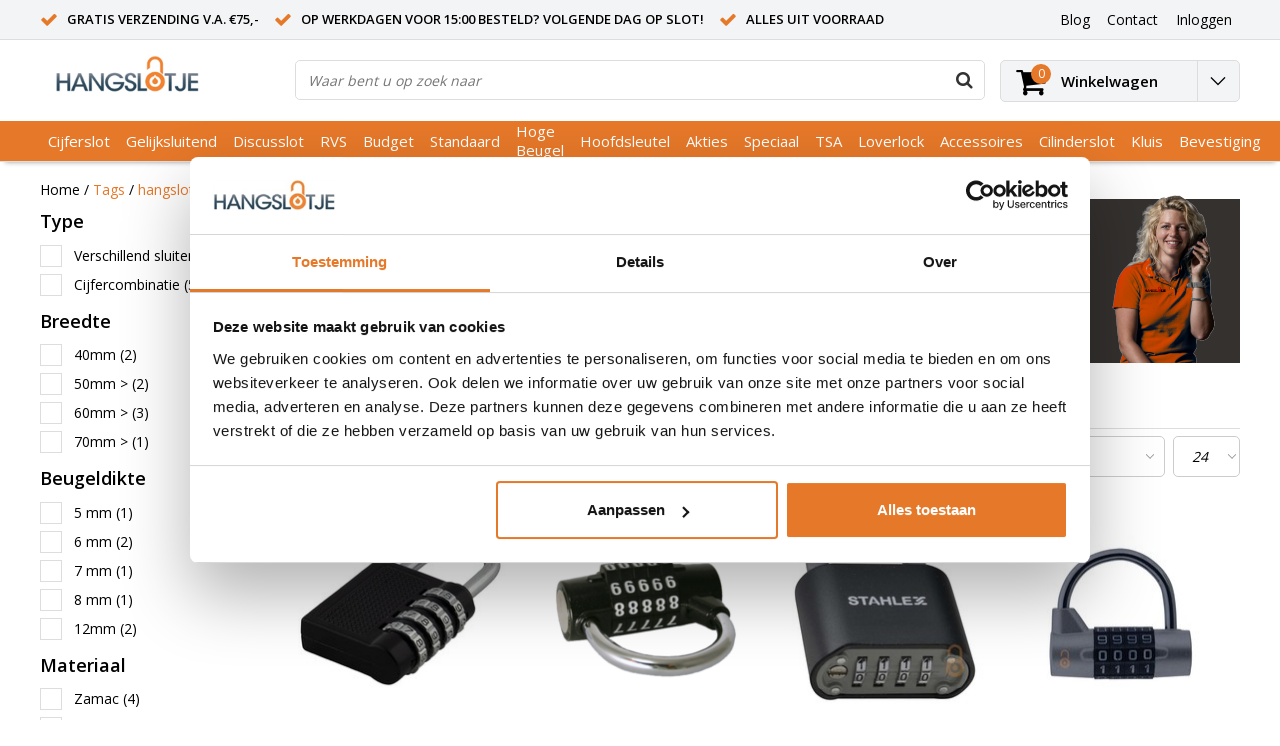

--- FILE ---
content_type: text/html;charset=utf-8
request_url: https://www.hangslotje.nl/tags/hangslot-groot/?source=facebook
body_size: 11913
content:
<!DOCTYPE html>
<html lang="nl">
  <head>
    <!--
    InStijl Media Ultimate Theme
    Theme by InStijl Media
    https://www.instijlmedia.nl
    
    If you are interested in our special offers or some customizaton, please contact us at info@instijlmedia.nl.
    -->
    <meta charset="utf-8"/>
<!-- [START] 'blocks/head.rain' -->
<!--

  (c) 2008-2026 Lightspeed Netherlands B.V.
  http://www.lightspeedhq.com
  Generated: 14-01-2026 @ 12:05:01

-->
<link rel="canonical" href="https://www.hangslotje.nl/tags/hangslot-groot/"/>
<link rel="alternate" href="https://www.hangslotje.nl/index.rss" type="application/rss+xml" title="Nieuwe producten"/>
<meta name="robots" content="noodp,noydir"/>
<meta name="google-site-verification" content="2YVFY1llgYaBihbXjfN4Ru0KHWCMWcnrS4hGQr6fGOM"/>
<meta name="google-site-verification" content="Pav5EPYrIAzi-UsTL35U3WyOf-1TQkApQ-KauEJdjQ4"/>
<meta property="og:url" content="https://www.hangslotje.nl/tags/hangslot-groot/?source=facebook"/>
<meta property="og:site_name" content="Hangslotje.nl"/>
<meta property="og:title" content="hangslot groot"/>
<meta property="og:description" content="Hangslotje is de specialist voor uw hangsloten. Altijd een passende oplossing. Goedkoop en snel. Hangslot kopen."/>
<script>
(function(w,d,s,l,i){w[l]=w[l]||[];w[l].push({'gtm.start':
new Date().getTime(),event:'gtm.js'});var f=d.getElementsByTagName(s)[0],
j=d.createElement(s),dl=l!='dataLayer'?'&l='+l:'';j.async=true;j.src=
'https://www.googletagmanager.com/gtm.js?id='+i+dl;f.parentNode.insertBefore(j,f);
})(window,document,'script','dataLayer','GTM-KB393KCG');
</script>
<!--[if lt IE 9]>
<script src="https://cdn.webshopapp.com/assets/html5shiv.js?2025-02-20"></script>
<![endif]-->
<!-- [END] 'blocks/head.rain' -->
        <title>hangslot groot | Hangslotje.nl</title>
    <meta name="description" content="Hangslotje is de specialist voor uw hangsloten. Altijd een passende oplossing. Goedkoop en snel. Hangslot kopen." />
    <meta name="keywords" content="hangslot, groot, hangslot, discusslot, cijferslot, gelijksluitend, rvs, kopen" />
    <meta http-equiv="X-UA-Compatible" content="IE=Edge">
    <meta name="viewport" content="width=device-width">
    <meta name="apple-mobile-web-app-capable" content="yes">
    <meta name="apple-mobile-web-app-status-bar-style" content="black">
    <meta property="fb:app_id" content="966242223397117"/>
    <link rel="shortcut icon" href="https://cdn.webshopapp.com/shops/24115/themes/135842/assets/favicon.ico?20230511095352" type="image/x-icon" />

<link href='//fonts.googleapis.com/css?family=Open%20Sans:400,300,600' rel='stylesheet' type='text/css'>

<link rel="stylesheet" type="text/css" href="https://cdn.webshopapp.com/shops/24115/themes/135842/assets/stylesheet.css?20251008111238" />
<link rel="stylesheet" type="text/css" href="https://cdn.webshopapp.com/shops/24115/themes/135842/assets/new-stylesheet.css?20251008111238" />
<link rel="stylesheet" type="text/css" href="https://cdn.webshopapp.com/shops/24115/themes/135842/assets/general.css?20251008111238" />
<link rel="stylesheet" type="text/css" href="https://cdn.webshopapp.com/shops/24115/themes/135842/assets/settings.css?20251008111238" />
<link rel="stylesheet" type="text/css" href="https://cdn.webshopapp.com/shops/24115/themes/135842/assets/custom.css?20251008111238" />
<link rel="stylesheet" href="https://cdn.webshopapp.com/shops/24115/themes/135842/assets/responsive.css?20251008111238" />
<script type="text/javascript">
  var template = 'pages/collection.rain';
  var searchUrl = "https://www.hangslotje.nl/search/";
  var searchBar = 'live';
</script>  </head>
  <body class="body osx webkit">
    
         
            <div id="wrapper" class="wrapper">
      
            <div id="resMenu">
  
  <div class="menu-text">
    <strong>Menu</strong>
  </div>
  
  <div id="resNavCloser">
    <span class="pe-7s-close"></span>
  </div>
  
  <div class="clear"></div>
  
  <div id="resNav">
    <div class="search-mobile-bar"></div>
    <ul>
            <li class="item home-cat">
        <a href="https://www.hangslotje.nl/cijferslot/" title="Cijferslot" style="background-color: transparent; padding: 0px;">
        	<img height="121" width="50" src="https://cdn.webshopapp.com/shops/24115/files/384251945/400x400x1/cijferslot.jpg" class="cat-home-img" alt="Cijferslot" title="Cijferslot" />
        </a>
        <a href="https://www.hangslotje.nl/cijferslot/" title="Cijferslot">
          Cijferslot
          <svg xmlns="http://www.w3.org/2000/svg" fill="#fff" width="9" height="9" viewBox="0 0 24 24"><path d="M5 3l3.057-3 11.943 12-11.943 12-3.057-3 9-9z"/></svg>
        </a>
              </li>
            <li class="item home-cat">
        <a href="https://www.hangslotje.nl/gelijksluitend/" title="Gelijksluitend" style="background-color: transparent; padding: 0px;">
        	<img height="121" width="50" src="https://cdn.webshopapp.com/shops/24115/files/384262999/400x400x1/gelijksluitend.jpg" class="cat-home-img" alt="Gelijksluitend" title="Gelijksluitend" />
        </a>
        <a href="https://www.hangslotje.nl/gelijksluitend/" title="Gelijksluitend">
          Gelijksluitend
          <svg xmlns="http://www.w3.org/2000/svg" fill="#fff" width="9" height="9" viewBox="0 0 24 24"><path d="M5 3l3.057-3 11.943 12-11.943 12-3.057-3 9-9z"/></svg>
        </a>
              </li>
            <li class="item home-cat">
        <a href="https://www.hangslotje.nl/discusslot/" title="Discusslot" style="background-color: transparent; padding: 0px;">
        	<img height="121" width="50" src="https://cdn.webshopapp.com/shops/24115/files/384248369/400x400x1/discusslot.jpg" class="cat-home-img" alt="Discusslot" title="Discusslot" />
        </a>
        <a href="https://www.hangslotje.nl/discusslot/" title="Discusslot">
          Discusslot
          <svg xmlns="http://www.w3.org/2000/svg" fill="#fff" width="9" height="9" viewBox="0 0 24 24"><path d="M5 3l3.057-3 11.943 12-11.943 12-3.057-3 9-9z"/></svg>
        </a>
              </li>
            <li class="item home-cat">
        <a href="https://www.hangslotje.nl/rvs/" title="RVS" style="background-color: transparent; padding: 0px;">
        	<img height="121" width="50" src="https://cdn.webshopapp.com/shops/24115/files/384252039/400x400x1/rvs.jpg" class="cat-home-img" alt="RVS" title="RVS" />
        </a>
        <a href="https://www.hangslotje.nl/rvs/" title="RVS">
          RVS
          <svg xmlns="http://www.w3.org/2000/svg" fill="#fff" width="9" height="9" viewBox="0 0 24 24"><path d="M5 3l3.057-3 11.943 12-11.943 12-3.057-3 9-9z"/></svg>
        </a>
              </li>
            <li class="item home-cat">
        <a href="https://www.hangslotje.nl/budget/" title="Budget" style="background-color: transparent; padding: 0px;">
        	<img height="121" width="50" src="https://cdn.webshopapp.com/shops/24115/files/384262547/400x400x1/budget.jpg" class="cat-home-img" alt="Budget" title="Budget" />
        </a>
        <a href="https://www.hangslotje.nl/budget/" title="Budget">
          Budget
          <svg xmlns="http://www.w3.org/2000/svg" fill="#fff" width="9" height="9" viewBox="0 0 24 24"><path d="M5 3l3.057-3 11.943 12-11.943 12-3.057-3 9-9z"/></svg>
        </a>
              </li>
            <li class="item home-cat">
        <a href="https://www.hangslotje.nl/standaard/" title="Standaard" style="background-color: transparent; padding: 0px;">
        	<img height="121" width="50" src="https://cdn.webshopapp.com/shops/24115/files/384266194/400x400x1/standaard.jpg" class="cat-home-img" alt="Standaard" title="Standaard" />
        </a>
        <a href="https://www.hangslotje.nl/standaard/" title="Standaard">
          Standaard
          <svg xmlns="http://www.w3.org/2000/svg" fill="#fff" width="9" height="9" viewBox="0 0 24 24"><path d="M5 3l3.057-3 11.943 12-11.943 12-3.057-3 9-9z"/></svg>
        </a>
              </li>
            <li class="item home-cat">
        <a href="https://www.hangslotje.nl/hoge-beugel/" title="Hoge Beugel" style="background-color: transparent; padding: 0px;">
        	<img height="121" width="50" src="https://cdn.webshopapp.com/shops/24115/files/384266348/400x400x1/hoge-beugel.jpg" class="cat-home-img" alt="Hoge Beugel" title="Hoge Beugel" />
        </a>
        <a href="https://www.hangslotje.nl/hoge-beugel/" title="Hoge Beugel">
          Hoge Beugel
          <svg xmlns="http://www.w3.org/2000/svg" fill="#fff" width="9" height="9" viewBox="0 0 24 24"><path d="M5 3l3.057-3 11.943 12-11.943 12-3.057-3 9-9z"/></svg>
        </a>
              </li>
            <li class="item home-cat">
        <a href="https://www.hangslotje.nl/hoofdsleutel/" title="Hoofdsleutel" style="background-color: transparent; padding: 0px;">
        	<img height="121" width="50" src="https://cdn.webshopapp.com/shops/24115/files/384266242/400x400x1/hoofdsleutel.jpg" class="cat-home-img" alt="Hoofdsleutel" title="Hoofdsleutel" />
        </a>
        <a href="https://www.hangslotje.nl/hoofdsleutel/" title="Hoofdsleutel">
          Hoofdsleutel
          <svg xmlns="http://www.w3.org/2000/svg" fill="#fff" width="9" height="9" viewBox="0 0 24 24"><path d="M5 3l3.057-3 11.943 12-11.943 12-3.057-3 9-9z"/></svg>
        </a>
              </li>
            <li class="item home-cat">
        <a href="https://www.hangslotje.nl/akties/" title="Akties" style="background-color: transparent; padding: 0px;">
        	<img height="121" width="50" src="https://cdn.webshopapp.com/shops/24115/files/384268679/400x400x1/akties.jpg" class="cat-home-img" alt="Akties" title="Akties" />
        </a>
        <a href="https://www.hangslotje.nl/akties/" title="Akties">
          Akties
          <svg xmlns="http://www.w3.org/2000/svg" fill="#fff" width="9" height="9" viewBox="0 0 24 24"><path d="M5 3l3.057-3 11.943 12-11.943 12-3.057-3 9-9z"/></svg>
        </a>
              </li>
            <li class="item home-cat">
        <a href="https://www.hangslotje.nl/speciaal/" title="Speciaal" style="background-color: transparent; padding: 0px;">
        	<img height="121" width="50" src="https://cdn.webshopapp.com/shops/24115/files/384270131/400x400x1/speciaal.jpg" class="cat-home-img" alt="Speciaal" title="Speciaal" />
        </a>
        <a href="https://www.hangslotje.nl/speciaal/" title="Speciaal">
          Speciaal
          <svg xmlns="http://www.w3.org/2000/svg" fill="#fff" width="9" height="9" viewBox="0 0 24 24"><path d="M5 3l3.057-3 11.943 12-11.943 12-3.057-3 9-9z"/></svg>
        </a>
              </li>
            <li class="item home-cat">
        <a href="https://www.hangslotje.nl/tsa/" title="TSA" style="background-color: transparent; padding: 0px;">
        	<img height="121" width="50" src="https://cdn.webshopapp.com/shops/24115/files/384266441/400x400x1/tsa.jpg" class="cat-home-img" alt="TSA" title="TSA" />
        </a>
        <a href="https://www.hangslotje.nl/tsa/" title="TSA">
          TSA
          <svg xmlns="http://www.w3.org/2000/svg" fill="#fff" width="9" height="9" viewBox="0 0 24 24"><path d="M5 3l3.057-3 11.943 12-11.943 12-3.057-3 9-9z"/></svg>
        </a>
              </li>
            <li class="item home-cat">
        <a href="https://www.hangslotje.nl/loverlock/" title="Loverlock" style="background-color: transparent; padding: 0px;">
        	<img height="121" width="50" src="https://cdn.webshopapp.com/shops/24115/files/384266514/400x400x1/loverlock.jpg" class="cat-home-img" alt="Loverlock" title="Loverlock" />
        </a>
        <a href="https://www.hangslotje.nl/loverlock/" title="Loverlock">
          Loverlock
          <svg xmlns="http://www.w3.org/2000/svg" fill="#fff" width="9" height="9" viewBox="0 0 24 24"><path d="M5 3l3.057-3 11.943 12-11.943 12-3.057-3 9-9z"/></svg>
        </a>
              </li>
            <li class="item home-cat">
        <a href="https://www.hangslotje.nl/accessoires/" title="Accessoires" style="background-color: transparent; padding: 0px;">
        	<img height="121" width="50" src="https://cdn.webshopapp.com/shops/24115/files/384271344/400x400x1/accessoires.jpg" class="cat-home-img" alt="Accessoires" title="Accessoires" />
        </a>
        <a href="https://www.hangslotje.nl/accessoires/" title="Accessoires">
          Accessoires
          <svg xmlns="http://www.w3.org/2000/svg" fill="#fff" width="9" height="9" viewBox="0 0 24 24"><path d="M5 3l3.057-3 11.943 12-11.943 12-3.057-3 9-9z"/></svg>
        </a>
              </li>
            <li class="item home-cat">
        <a href="https://www.hangslotje.nl/cilinderslot/" title="Cilinderslot" style="background-color: transparent; padding: 0px;">
        	<img height="121" width="50" src="https://cdn.webshopapp.com/shops/24115/files/384272490/400x400x1/cilinderslot.jpg" class="cat-home-img" alt="Cilinderslot" title="Cilinderslot" />
        </a>
        <a href="https://www.hangslotje.nl/cilinderslot/" title="Cilinderslot">
          Cilinderslot
          <svg xmlns="http://www.w3.org/2000/svg" fill="#fff" width="9" height="9" viewBox="0 0 24 24"><path d="M5 3l3.057-3 11.943 12-11.943 12-3.057-3 9-9z"/></svg>
        </a>
              </li>
            <li class="item home-cat">
        <a href="https://www.hangslotje.nl/kluis/" title="Kluis" style="background-color: transparent; padding: 0px;">
        	<img height="121" width="50" src="https://cdn.webshopapp.com/assets/blank.gif?2025-02-20" class="cat-home-img" alt="Kluis" title="Kluis" />
        </a>
        <a href="https://www.hangslotje.nl/kluis/" title="Kluis">
          Kluis
          <svg xmlns="http://www.w3.org/2000/svg" fill="#fff" width="9" height="9" viewBox="0 0 24 24"><path d="M5 3l3.057-3 11.943 12-11.943 12-3.057-3 9-9z"/></svg>
        </a>
              </li>
            <li class="item home-cat">
        <a href="https://www.hangslotje.nl/bevestiging/" title="Bevestiging" style="background-color: transparent; padding: 0px;">
        	<img height="121" width="50" src="https://cdn.webshopapp.com/assets/blank.gif?2025-02-20" class="cat-home-img" alt="Bevestiging" title="Bevestiging" />
        </a>
        <a href="https://www.hangslotje.nl/bevestiging/" title="Bevestiging">
          Bevestiging
          <svg xmlns="http://www.w3.org/2000/svg" fill="#fff" width="9" height="9" viewBox="0 0 24 24"><path d="M5 3l3.057-3 11.943 12-11.943 12-3.057-3 9-9z"/></svg>
        </a>
                <span class="pe-7s-angle-down"></span>
        <ul>
                    <li class="item">
            <a href="https://www.hangslotje.nl/bevestiging/schroeven/" title="Schroeven">Schroeven</a>
                      </li>
                  </ul>
              </li>
            
            <li class="item">
        <a href="https://www.hangslotje.nl/brands/" title="Merken">Merken</a>
                <span class="pe-7s-angle-down"></span>
        <ul class="submenu no-subs">
                    <li class="item">
            <a href="https://www.hangslotje.nl/brands/benson/" title="Benson">Benson</a>
          </li>
                    <li class="item">
            <a href="https://www.hangslotje.nl/brands/burgwaechter/" title="Burgwächter">Burgwächter</a>
          </li>
                    <li class="item">
            <a href="https://www.hangslotje.nl/brands/gevello/" title="Gevello">Gevello</a>
          </li>
                    <li class="item">
            <a href="https://www.hangslotje.nl/brands/lock-it/" title="Lock-it">Lock-it</a>
          </li>
                    <li class="item">
            <a href="https://www.hangslotje.nl/brands/m-loy/" title="M-loy">M-loy</a>
          </li>
                    <li class="item">
            <a href="https://www.hangslotje.nl/brands/masterlock/" title="Masterlock">Masterlock</a>
          </li>
                    <li class="item">
            <a href="https://www.hangslotje.nl/brands/stahlex/" title="Stahlex">Stahlex</a>
          </li>
                    <li class="item">
            <a href="https://www.hangslotje.nl/brands/tri-circle/" title="Tri-Circle">Tri-Circle</a>
          </li>
                    <li class="item">
            <a href="https://www.hangslotje.nl/brands/tri-circus/" title="Tri-Circus">Tri-Circus</a>
          </li>
                    <li class="item">
            <a href="https://www.hangslotje.nl/brands/work-it/" title="Work-it">Work-it</a>
          </li>
                  </ul>
              </li>
            
                  <li class="item blog">
        <a href="https://www.hangslotje.nl/blogs/hangsloten-weblog/" title="Hangsloten Weblog">Hangsloten Weblog</a>
                <span class="pe-7s-angle-down"></span>
        <ul>
                    <li class="item">
            <a href="https://www.hangslotje.nl/blogs/hangsloten-weblog/klaar-voor-vakantie-vergeet-je-disselslot-niet/" title="Klaar voor vakantie? Vergeet je disselslot niet!">Klaar voor vakantie? Vergeet je disselslot niet!</a>
          </li>
                    <li class="item">
            <a href="https://www.hangslotje.nl/blogs/hangsloten-weblog/een-spelvorm-of-escaperoom-opdracht-met-een-letter/" title="Een spelvorm of escaperoom opdracht - met een letter en cijfer uitkomst">Een spelvorm of escaperoom opdracht - met een letter en cijfer uitkomst</a>
          </li>
                    <li class="item">
            <a href="https://www.hangslotje.nl/blogs/hangsloten-weblog/toename-diefstal-e-bikes-en-elektrische-bakfietsen/" title="Toename Diefstal E-Bikes en Elektrische Bakfietsen">Toename Diefstal E-Bikes en Elektrische Bakfietsen</a>
          </li>
                    <li class="item">
            <a href="https://www.hangslotje.nl/blogs/hangsloten-weblog/verover-je-geliefde-met-een-liefdes-hangslot-op-va/" title="Verover je geliefde met een liefdes hangslot op Valentijnsdag">Verover je geliefde met een liefdes hangslot op Valentijnsdag</a>
          </li>
                    <li class="item">
            <a href="https://www.hangslotje.nl/blogs/hangsloten-weblog/discussloten/" title="Discussloten ">Discussloten </a>
          </li>
                  </ul>
              </li>
                </ul>
  </div>
</div>      <div class="container">
         
        <div id="topnav">
  <div class="colfull auto">
    <Div class="row">
      <div class="col-sm-9 col-lg-10 col-md-12 ">
        <div class="usp">
  <ul class="usp-list">
    <li class="usp-item">
      <i class="fa fa-check"></i>
      <span>Gratis verzending v.a. €75,-</span>
    </li>
    <li class="usp-item">
      <i class="fa fa-check"></i>
      <span>Op werkdagen voor 15:00 besteld? Volgende dag op slot!</span>
    </li>
    <li class="usp-item">
      <i class="fa fa-check"></i>
      <span>Alles uit voorraad</span>
    </li>
  </ul>
</div>
      </div>
      
            <div id="global" class="col-sm-3 col-lg-2">
        
                
                
        <div class="dropdown">
          <ul class="unstyled-list">
                        <li class="blog">
              <a href="" onclick="" title="Hangsloten Weblog">
                <span class="title">Blog</span>
              </a>
                            <ul class="">
                                <li class="">
                  <a href="https://www.hangslotje.nl/blogs/hangsloten-weblog/klaar-voor-vakantie-vergeet-je-disselslot-niet/" title="Klaar voor vakantie? Vergeet je disselslot niet!">Klaar voor vakantie? Vergeet je disselslot niet!</a>
                </li>
                                <li class="">
                  <a href="https://www.hangslotje.nl/blogs/hangsloten-weblog/een-spelvorm-of-escaperoom-opdracht-met-een-letter/" title="Een spelvorm of escaperoom opdracht - met een letter en cijfer uitkomst">Een spelvorm of escaperoom opdracht - met een letter en cijfer uitkomst</a>
                </li>
                                <li class="">
                  <a href="https://www.hangslotje.nl/blogs/hangsloten-weblog/toename-diefstal-e-bikes-en-elektrische-bakfietsen/" title="Toename Diefstal E-Bikes en Elektrische Bakfietsen">Toename Diefstal E-Bikes en Elektrische Bakfietsen</a>
                </li>
                                <li class="">
                  <a href="https://www.hangslotje.nl/blogs/hangsloten-weblog/verover-je-geliefde-met-een-liefdes-hangslot-op-va/" title="Verover je geliefde met een liefdes hangslot op Valentijnsdag">Verover je geliefde met een liefdes hangslot op Valentijnsdag</a>
                </li>
                                <li class="">
                  <a href="https://www.hangslotje.nl/blogs/hangsloten-weblog/discussloten/" title="Discussloten ">Discussloten </a>
                </li>
                              </ul>
                          </li>
                      </ul>
        </div>
        <div class="link">
          <ul>
            <li>
              <a href="https://www.hangslotje.nl/service/" onclick="">
                <span class="title">Contact</span>
              </a>
            </li>
          </ul>
        </div>
        <div class="dropdown">
          <ul>
            <li>
              <a href="" onclick="">
                <span class="title">Inloggen</span>
              </a>
              <div class="account submenu border-box unstyled-list">
                                <div class="login-header">
                  <strong>Mijn account</strong>
                </div>
                                <div class="login-content">
                                    <div id="login">
                    <form action="https://www.hangslotje.nl/account/loginPost/" method="post" id="form_login">
                      <input type="hidden" name="key" value="966b4e853a0f6f889069746e380c2689" />
                      <div class="login-input">
                        <input type="hidden" name="type" value="login" />
                        <input type="text" name="email" placeholder="E-mail" onfocus="if(this.value=='E-mail'){this.value='';};" class="cat-myacc" />
                        <input type="password" class="cat-myacc" name="password" placeholder="Wachtwoord" onfocus="if(this.value=='Wachtwoord'){this.value='';};" />
                      </div>
                      <div class="account-buttons">
                        <div class="btn btn-default reg-acc">
                          <a href="#" onclick="$('#form_login').submit();" title="Inloggen">Inloggen </a>
                        </div>
                        <div class="register">
                          <strong>Nieuwe klant?</strong>
                          <div class="btn btn-default new-acc">
                            <a href="https://www.hangslotje.nl/account/" title="Registreren" rel="nofollow">Registreren</a>
                          </div>
                          <div class="clear"></div>
                        </div>
                      </div>
                    </form>
                  </div>
                                  </div>
              </div>
            </li>
          </ul>
        </div>
      </div>
          </div>   
  </div>
</div><header id="header" class="header header-pages topnav-active">
  <div class="colfull auto">
    <div class="header-content">
      <div id="logo" class="col-xsm-2 col-lg-3 col-md-3 col-sd-12">
        
        <div id="resNavOpener" class="menuIcon table-cell">
          <div class="buttonContainer">
            <div class="miniBar"></div>
            <div class="miniBar middle"></div>
            <div class="miniBar"></div>
          </div>
          
                    <div class="nav-menu">
            <nav class="navigation">
  <div class="nav nav-container">
    <div class="nav-title-box">
      <strong>Categorieën</strong>
    </div>
    <div class="navbar">
      <ul class="nav">
                <li class="item">
          <a href="https://www.hangslotje.nl/cijferslot/" title="Cijferslot" class="itemlink">
            <span class="title">Cijferslot</span>
                      </a>
          
                      </li>
                    <li class="item">
          <a href="https://www.hangslotje.nl/gelijksluitend/" title="Gelijksluitend" class="itemlink">
            <span class="title">Gelijksluitend</span>
                      </a>
          
                      </li>
                    <li class="item">
          <a href="https://www.hangslotje.nl/discusslot/" title="Discusslot" class="itemlink">
            <span class="title">Discusslot</span>
                      </a>
          
                      </li>
                    <li class="item">
          <a href="https://www.hangslotje.nl/rvs/" title="RVS" class="itemlink">
            <span class="title">RVS</span>
                      </a>
          
                      </li>
                    <li class="item">
          <a href="https://www.hangslotje.nl/budget/" title="Budget" class="itemlink">
            <span class="title">Budget</span>
                      </a>
          
                      </li>
                    <li class="item">
          <a href="https://www.hangslotje.nl/standaard/" title="Standaard" class="itemlink">
            <span class="title">Standaard</span>
                      </a>
          
                      </li>
                    <li class="item">
          <a href="https://www.hangslotje.nl/hoge-beugel/" title="Hoge Beugel" class="itemlink">
            <span class="title">Hoge Beugel</span>
                      </a>
          
                      </li>
                    <li class="item">
          <a href="https://www.hangslotje.nl/hoofdsleutel/" title="Hoofdsleutel" class="itemlink">
            <span class="title">Hoofdsleutel</span>
                      </a>
          
                      </li>
                    <li class="item">
          <a href="https://www.hangslotje.nl/akties/" title="Akties" class="itemlink">
            <span class="title">Akties</span>
                      </a>
          
                      </li>
                    <li class="item">
          <a href="https://www.hangslotje.nl/speciaal/" title="Speciaal" class="itemlink">
            <span class="title">Speciaal</span>
                      </a>
          
                      </li>
                    <li class="item">
          <a href="https://www.hangslotje.nl/tsa/" title="TSA" class="itemlink">
            <span class="title">TSA</span>
                      </a>
          
                      </li>
                                    <li class="item">
              <a href="https://www.hangslotje.nl/catalog/" title="" class="subsubitemlink">
                <span class="title italic">Alle categorieën</span>
              </a>
            </li>
                        </ul>
            </div>
            </div>
            </nav>          </div>
                  </div>
        
        <div class="logo table-cell">
          <a href="https://www.hangslotje.nl/" alt="Hangslotje.nl">
                        <img src="https://cdn.webshopapp.com/shops/24115/themes/135842/assets/logo.png?20230511095352" alt="logo" class="img-responsive" />
                      </a>
        </div>
        
        <div class="cart-button">
          <a href="https://www.hangslotje.nl/cart/" title="Winkelwagen">
            <div class="cart-icon">
              <i class="fa fa-shopping-cart" aria-hidden="true"></i>
              <span class="cart-count">0</span>
            </div>
          </a>
        </div>
        
      </div>
      <div id="search" class="col-xsm-6 col-lg-7 col-md-7 col-sd-12">
        <div class="searchnav live">
          <form action="https://www.hangslotje.nl/search/" method="get" id="formSearch">
            <input type="search" name="q" autocomplete="off" value="" placeholder="Waar bent u op zoek naar"/>
                        <i onclick="$('#formSearch').submit();" title="Zoeken" class="fa fa-search"></i>
            <div class="autocomplete">
                            <div class="products products-livesearch clear"></div>
              <div class="notfound">Geen producten gevonden...</div>
              <div class="more clear"><a class="item-add-btn livesearch" href="https://www.hangslotje.nl/search/">Bekijk alle resultaten <span>(0)</span></a></div>
            </div>
          </form>
        </div>
        
              </div>
      <div id="cart" class="col-xsm-2 col-lg-2 col-md-2">
        <div class="cart-vertical">
          <div class="cart-button">
            <a href="https://www.hangslotje.nl/cart/" title="Winkelwagen">
              <div class="cart-icon">
                <i class="fa fa-shopping-cart" aria-hidden="true"></i>
                <span class="cart-count">0</span>
              </div>
              <strong>Winkelwagen</strong>
            </a>
            
            
            
            <div class="dropdown cart-dropdown">
              <ul>
                <li>
                  <a href="" onclick="" class="cart-icon-arrow no-transistion">
                    <i class="pe-7s-angle-down" aria-hidden="true"></i>
                  </a>
                                      <div class="submenu subright unstyled-list empty-cart">
                      <div class="cart-title">Winkelwagen<span class="items">0 Producten</span></div>
                      <div class="cart-content">U heeft geen artikelen in uw winkelwagen</div>
                    </div>
                                      </li>
                  </ul>
                  </div>
                </div>
                  
                </div>
                </div>
    </div>
  </div>
  <nav id="nav-custom">
    <ul class="colfull auto">
      			<li>
        <a href="https://www.hangslotje.nl/cijferslot/">Cijferslot</a>
                </li>
      			<li>
        <a href="https://www.hangslotje.nl/gelijksluitend/">Gelijksluitend</a>
                </li>
      			<li>
        <a href="https://www.hangslotje.nl/discusslot/">Discusslot</a>
                </li>
      			<li>
        <a href="https://www.hangslotje.nl/rvs/">RVS</a>
                </li>
      			<li>
        <a href="https://www.hangslotje.nl/budget/">Budget</a>
                </li>
      			<li>
        <a href="https://www.hangslotje.nl/standaard/">Standaard</a>
                </li>
      			<li>
        <a href="https://www.hangslotje.nl/hoge-beugel/">Hoge Beugel</a>
                </li>
      			<li>
        <a href="https://www.hangslotje.nl/hoofdsleutel/">Hoofdsleutel</a>
                </li>
      			<li>
        <a href="https://www.hangslotje.nl/akties/">Akties</a>
                </li>
      			<li>
        <a href="https://www.hangslotje.nl/speciaal/">Speciaal</a>
                </li>
      			<li>
        <a href="https://www.hangslotje.nl/tsa/">TSA</a>
                </li>
      			<li>
        <a href="https://www.hangslotje.nl/loverlock/">Loverlock</a>
                </li>
      			<li>
        <a href="https://www.hangslotje.nl/accessoires/">Accessoires</a>
                </li>
      			<li>
        <a href="https://www.hangslotje.nl/cilinderslot/">Cilinderslot</a>
                </li>
      			<li>
        <a href="https://www.hangslotje.nl/kluis/">Kluis</a>
                </li>
      			<li>
        <a href="https://www.hangslotje.nl/bevestiging/">Bevestiging</a>
                    <ul class="header-subcat">
                        <li class="">
              <a href="https://www.hangslotje.nl/bevestiging/schroeven/">
                <img class="sub-image" src="https://cdn.webshopapp.com/assets/blank.gif?2025-02-20">
              </a>
              <a href="https://www.hangslotje.nl/bevestiging/schroeven/">Schroeven</a>
            </li>
                      </ul>
                </li>
          </ul>
  </nav>
</header>        <main id="main" class="page">
                    <div class="colfull auto">
                        <div class="row">
      
  <div class="breadcrumbs col-sm-12"> 
    <a href="https://www.hangslotje.nl/" title="Home" class="crumb">Home</a> 
        / <a href="https://www.hangslotje.nl/tags/" class="crumb active">Tags</a>
        / <a href="https://www.hangslotje.nl/tags/hangslot-groot/" class="crumb active">hangslot groot</a>
      </div> 
      <div id="sidebar" class="col-xsm-2 col-lg-12">
    <div class="filter-button">
      <div class="btn btn-filter">
        <a href="" onclick="return false" title="Filter">
          <span>Filters</span>
        </a>
      </div>
      <div class="filter-sidebar">
        <div class="sidebar">
  
   
  <div class="categories widget">
                                                                                                                                                                                                                                                                          </div>
      
<div class="filter-container">
  <div class="filters">
    
    <form action="https://www.hangslotje.nl/tags/hangslot-groot/" method="get" id="filter_form" class="filter_form">
      <input type="hidden" name="max" value="20" class="filter_form_max" />
      <input type="hidden" name="min" value="0" class="filter_form_min" />
      <input type="hidden" name="mode" value="grid" class="filter_form_mode" />
      <input type="hidden" name="limit" value="24" class="filter_form_limit" />
      <input type="hidden" value="1" id="totalpages" />
      
                    
      <div class="custom-filters widget">
        <div class="title-box">
          <strong>Type</strong>
          <div class="clear"></div>
        </div>
        <ul>  
                    <li class="sidebar-filter-item ">
            <i class="fa fa-check" aria-hidden="true"></i>
            <input id="filter_824417" type="checkbox" name="filter[]" value="824417"  />
            <span class="cr"><i class="ck-icon fa fa-check"></i></span>
            <label for="filter_824417">Verschillend sluitend <span>(2)</span></label>
          </li>
                    <li class="sidebar-filter-item ">
            <i class="fa fa-check" aria-hidden="true"></i>
            <input id="filter_824418" type="checkbox" name="filter[]" value="824418"  />
            <span class="cr"><i class="ck-icon fa fa-check"></i></span>
            <label for="filter_824418">Cijfercombinatie <span>(5)</span></label>
          </li>
                            </ul> 
      </div>
              
      <div class="custom-filters widget">
        <div class="title-box">
          <strong>Breedte</strong>
          <div class="clear"></div>
        </div>
        <ul>  
                    <li class="sidebar-filter-item ">
            <i class="fa fa-check" aria-hidden="true"></i>
            <input id="filter_516234" type="checkbox" name="filter[]" value="516234"  />
            <span class="cr"><i class="ck-icon fa fa-check"></i></span>
            <label for="filter_516234">40mm <span>(2)</span></label>
          </li>
                    <li class="sidebar-filter-item ">
            <i class="fa fa-check" aria-hidden="true"></i>
            <input id="filter_516237" type="checkbox" name="filter[]" value="516237"  />
            <span class="cr"><i class="ck-icon fa fa-check"></i></span>
            <label for="filter_516237">50mm &gt; <span>(2)</span></label>
          </li>
                    <li class="sidebar-filter-item ">
            <i class="fa fa-check" aria-hidden="true"></i>
            <input id="filter_516300" type="checkbox" name="filter[]" value="516300"  />
            <span class="cr"><i class="ck-icon fa fa-check"></i></span>
            <label for="filter_516300">60mm &gt; <span>(3)</span></label>
          </li>
                    <li class="sidebar-filter-item ">
            <i class="fa fa-check" aria-hidden="true"></i>
            <input id="filter_516291" type="checkbox" name="filter[]" value="516291"  />
            <span class="cr"><i class="ck-icon fa fa-check"></i></span>
            <label for="filter_516291">70mm &gt; <span>(1)</span></label>
          </li>
                            </ul> 
      </div>
              
      <div class="custom-filters widget">
        <div class="title-box">
          <strong>Beugeldikte</strong>
          <div class="clear"></div>
        </div>
        <ul>  
                    <li class="sidebar-filter-item ">
            <i class="fa fa-check" aria-hidden="true"></i>
            <input id="filter_516246" type="checkbox" name="filter[]" value="516246"  />
            <span class="cr"><i class="ck-icon fa fa-check"></i></span>
            <label for="filter_516246">5 mm <span>(1)</span></label>
          </li>
                    <li class="sidebar-filter-item ">
            <i class="fa fa-check" aria-hidden="true"></i>
            <input id="filter_516249" type="checkbox" name="filter[]" value="516249"  />
            <span class="cr"><i class="ck-icon fa fa-check"></i></span>
            <label for="filter_516249">6 mm <span>(2)</span></label>
          </li>
                    <li class="sidebar-filter-item ">
            <i class="fa fa-check" aria-hidden="true"></i>
            <input id="filter_516252" type="checkbox" name="filter[]" value="516252"  />
            <span class="cr"><i class="ck-icon fa fa-check"></i></span>
            <label for="filter_516252">7 mm <span>(1)</span></label>
          </li>
                    <li class="sidebar-filter-item ">
            <i class="fa fa-check" aria-hidden="true"></i>
            <input id="filter_516255" type="checkbox" name="filter[]" value="516255"  />
            <span class="cr"><i class="ck-icon fa fa-check"></i></span>
            <label for="filter_516255">8 mm <span>(1)</span></label>
          </li>
                    <li class="sidebar-filter-item ">
            <i class="fa fa-check" aria-hidden="true"></i>
            <input id="filter_516303" type="checkbox" name="filter[]" value="516303"  />
            <span class="cr"><i class="ck-icon fa fa-check"></i></span>
            <label for="filter_516303">12mm <span>(2)</span></label>
          </li>
                            </ul> 
      </div>
              
      <div class="custom-filters widget">
        <div class="title-box">
          <strong>Materiaal</strong>
          <div class="clear"></div>
        </div>
        <ul>  
                    <li class="sidebar-filter-item ">
            <i class="fa fa-check" aria-hidden="true"></i>
            <input id="filter_824390" type="checkbox" name="filter[]" value="824390"  />
            <span class="cr"><i class="ck-icon fa fa-check"></i></span>
            <label for="filter_824390">Zamac <span>(4)</span></label>
          </li>
                    <li class="sidebar-filter-item ">
            <i class="fa fa-check" aria-hidden="true"></i>
            <input id="filter_824391" type="checkbox" name="filter[]" value="824391"  />
            <span class="cr"><i class="ck-icon fa fa-check"></i></span>
            <label for="filter_824391">IJzer <span>(4)</span></label>
          </li>
                            </ul> 
      </div>
                  
            <div class="brands widget">
        <div class="title-box">
          <strong>Merken</strong>
          <div class="clear"></div>
        </div>
        <ul class="subnav">
                    <li class="subitem  selected">
            <input id="filter_0" type="radio" name="brand" value="0"  checked="checked" >
            <span class="cr"><i class="ck-icon fa fa-circle"></i></span>
            <label class="itemLink" for="filter_0">
              Alle merken
            </label>
          </li>
                    <li class="subitem ">
            <input id="filter_123227" type="radio" name="brand" value="123227" >
            <span class="cr"><i class="ck-icon fa fa-circle"></i></span>
            <label class="itemLink" for="filter_123227">
              Stahlex
            </label>
          </li>
                    <li class="subitem ">
            <input id="filter_123223" type="radio" name="brand" value="123223" >
            <span class="cr"><i class="ck-icon fa fa-circle"></i></span>
            <label class="itemLink" for="filter_123223">
              Tri-Circle
            </label>
          </li>
                            </ul>
      </div>
            
            <div class="prices widget">
        <div class="title-box">
          <strong>Prijs</strong>
          <div class="clear"></div>
        </div>
        
        <div class="price-filter">
          <div class="filter-slider">
            <div id="collection-filter-price"></div>
          </div>
          <div class="price-filter-range clear">
            <div class="min">Min: €<span>0</span></div>
            <div class="max">Max: €<span>20</span></div>
          </div>
        </div>
      </div>
            
      
      <div class="clear"></div>
      
    </form>
    
  </div>
</div>
    <iframe frameborder="1" allowtransparency="true" src="https://www.kiyoh.com/retrieve-widget.html?color=white&allowTransparency=false&button=true&lang=nl&tenantId=98&locationId=1043987" width="100%" height="180"></iframe>
    <div class="feedback-widget">
    </div>
    
    </div>      </div>
    </div>
  </div>
    
  <div id="collection" class="col-xsm-8 col-lg-12">
    
    <div class="title-box"> 
      
      <div class="title-label">
        <h1 class="collection-title">Producten getagd met hangslot groot</h1>
        <span>7</span>
              </div>
      <div class="clear"></div>
      <div class="collection-contact-block">
        <img class="girl" src=https://cdn.webshopapp.com/shops/24115/themes/135842/assets/footer-contact-image.png?20251008111238>
        <p>Hulp nodig? <img src="https://cdn.webshopapp.com/shops/24115/themes/135842/assets/icon-flag-netherlands.svg?20251008111238"><img src="https://cdn.webshopapp.com/shops/24115/themes/135842/assets/icon-flag-belgium.svg?20251008111238"></p>
        <a href="/cdn-cgi/l/email-protection#dce795b2bab39cb4bdb2bbafb0b3a8b6b9f2b2b0"><span class="__cf_email__" data-cfemail="dd94b3bbb29db5bcb3baaeb1b2a9b7b8f3b3b1">[email&#160;protected]</span></a>
        <a href="tel:;0488745447"> 0488745447</a>
        <small>&gt; 100.000 tevreden klanten</small>
      </div>
    </div> 
    
    
        <div class="pagination">
      <div class="row">
        
        <div class="products-pager col-sm-3 col-md-12">
          <div class="pager-counts">
            <strong class="left">
              1 - 7
              Van 7
            </strong>
          </div>
          <div class="pager-limits">
            <span> | Producten</span>
          </div>
        </div>
        
                        
      </div>
    </div>
            <form action="https://www.hangslotje.nl/tags/hangslot-groot/" method="get" id="filter_form2">
      <input type="hidden" name="mode" value="grid" class="filter_form_mode" />
      <div class="col-sm-6 col-lg-4 mode">
        <div class="modes">
          <ul>
                        <li class="grid"><a class=" active" href="https://www.hangslotje.nl/tags/hangslot-groot/" title="Foto-tabel"><i class="fa fa-th-large"></i></a></li>
                        <li class="list"><a class="" href="https://www.hangslotje.nl/tags/hangslot-groot/?mode=list" title="Lijst"><i class="fa fa-th-list"></i></a></li>
                      </ul>
        </div>
      </div>
      <div class="col-sm-6 col-lg-8 sort">
        <div class="row">
          <div class="col-sm-5 sort-by">
            <strong class="sort-title">Sorteren op:</strong>
          </div>
          <div class="col-sm-5 col-md-8 col-sd-12 sort">
            <div class="sort-input">
              <select name="sort" onchange="$('#filter_form2').submit();">
                                <option value="popular" fil-url="https://www.hangslotje.nl/tags/hangslot-groot/?sort%5Bid%5D=popular&amp;sort%5Btitle%5D=Meest+bekeken" selected disabled selected="selected">Meest bekeken</option>
                                <option value="newest" fil-url="https://www.hangslotje.nl/tags/hangslot-groot/?sort%5Bid%5D=newest&amp;sort%5Btitle%5D=Nieuwste+producten">Nieuwste producten</option>
                                <option value="lowest" fil-url="https://www.hangslotje.nl/tags/hangslot-groot/?sort%5Bid%5D=lowest&amp;sort%5Btitle%5D=Laagste+prijs">Laagste prijs</option>
                                <option value="highest" fil-url="https://www.hangslotje.nl/tags/hangslot-groot/?sort%5Bid%5D=highest&amp;sort%5Btitle%5D=Hoogste+prijs">Hoogste prijs</option>
                                <option value="asc" fil-url="https://www.hangslotje.nl/tags/hangslot-groot/?sort%5Bid%5D=asc&amp;sort%5Btitle%5D=Naam+oplopend">Naam oplopend</option>
                                <option value="desc" fil-url="https://www.hangslotje.nl/tags/hangslot-groot/?sort%5Bid%5D=desc&amp;sort%5Btitle%5D=Naam+aflopend">Naam aflopend</option>
                              </select>
            </div>
          </div>
                    <div class="col-sm-2 col-md-4 col-sd-12 limit">
            <div class="sort-input">
              <select name="limit" onchange="document.location=$(this).find(':selected').attr('limit-url')">
                                <option value="4" limit-url="https://www.hangslotje.nl/tags/hangslot-groot/?limit=4">4</option>
                                <option value="8" limit-url="https://www.hangslotje.nl/tags/hangslot-groot/?limit=8">8</option>
                                <option value="12" limit-url="https://www.hangslotje.nl/tags/hangslot-groot/?limit=12">12</option>
                                <option value="16" limit-url="https://www.hangslotje.nl/tags/hangslot-groot/?limit=16">16</option>
                                <option value="24" limit-url="https://www.hangslotje.nl/tags/hangslot-groot/" selected disabled selected="selected">24</option>
                                <option value="32" limit-url="https://www.hangslotje.nl/tags/hangslot-groot/?limit=32">32</option>
                                <option value="40" limit-url="https://www.hangslotje.nl/tags/hangslot-groot/?limit=40">40</option>
                                <option value="50" limit-url="https://www.hangslotje.nl/tags/hangslot-groot/?limit=50">50</option>
                                <option value="100" limit-url="https://www.hangslotje.nl/tags/hangslot-groot/?limit=100">100</option>
                              </select>
            </div>
          </div>
                  </div>
      </div>
    </form>
        
    <div id="products">
      <div class="products grid">
                        <div class="productborder col-sm-3 col-lg-3 col-md-4 col-sd-6">
  <div class="product product-4416778">
    <div class="product-image">
            <div class="product-image1">
        <a href="https://www.hangslotje.nl/cijferslot-80-40mm.html" title="Cijferslot 80-40mm">
                    <img src="https://cdn.webshopapp.com/shops/24115/files/233799480/211x211x2/cijferslot-80-40mm.jpg" alt="Cijferslot 80-40mm" class="img-responsive" />
                  </a>
      </div>
    </div>
    <div class="product-details">
      <div class="product-title">
        
        <a href="https://www.hangslotje.nl/cijferslot-80-40mm.html" title="Cijferslot 80-40mm"><strong>Stahlex</strong> <span>Cijferslot 80-40mm</span></a>
      </div>
      <div class="product-price">
                        <strong class="price">4,75</strong>
              </div>
      
        
            
                  <div class="stars">
                                
                <span class="stars">
                    <i class="fa fa-star" aria-hidden="true"></i>
                    <i class="fa fa-star" aria-hidden="true"></i>
                    <i class="fa fa-star" aria-hidden="true"></i>
                    <i class="fa fa-star" aria-hidden="true"></i>
                    <i class="fa fa-star" aria-hidden="true"></i>
                            </span>
              </div>
                  
                  <div class="instock">
        <i class="fa fa-check-circle" aria-hidden="true"></i>
        <strong>Op voorraad</strong>
      </div>
                </div>
  </div>
</div>                          
                        <div class="productborder col-sm-3 col-lg-3 col-md-4 col-sd-6">
  <div class="product product-127567050">
    <div class="product-image">
            <div class="product-image1">
        <a href="https://www.hangslotje.nl/cijferslot-65mm.html" title="Cijferslot - 65mm">
                    <img src="https://cdn.webshopapp.com/shops/24115/files/460138234/211x211x2/cijferslot-65mm.jpg" alt="Cijferslot - 65mm" class="img-responsive" />
                  </a>
      </div>
    </div>
    <div class="product-details">
      <div class="product-title">
        
        <a href="https://www.hangslotje.nl/cijferslot-65mm.html" title="Cijferslot - 65mm"><strong>Tri-Circle</strong> <span>Cijferslot - 65mm</span></a>
      </div>
      <div class="product-price">
                        <strong class="price">8,95</strong>
              </div>
      
        
            
                  <div class="stars-none filler"><a href="https://www.hangslotje.nl/account/review/127567050/">Nog niet gewaardeerd</a></div>
                  
                  <div class="instock">
        <i class="fa fa-check-circle" aria-hidden="true"></i>
        <strong>Op voorraad</strong>
      </div>
                </div>
  </div>
</div>                          
                        <div class="productborder col-sm-3 col-lg-3 col-md-4 col-sd-6">
  <div class="product product-125360609">
    <div class="product-image">
            <div class="product-image1">
        <a href="https://www.hangslotje.nl/cijferslot-50mm.html" title="Cijferslot - 50mm">
                    <img src="https://cdn.webshopapp.com/shops/24115/files/379415750/211x211x2/cijferslot-50mm.jpg" alt="Cijferslot - 50mm" class="img-responsive" />
                  </a>
      </div>
    </div>
    <div class="product-details">
      <div class="product-title">
        
        <a href="https://www.hangslotje.nl/cijferslot-50mm.html" title="Cijferslot - 50mm"><strong>Stahlex</strong> <span>Cijferslot - 50mm</span></a>
      </div>
      <div class="product-price">
                        <strong class="price">12,25</strong>
              </div>
      
        
            
                  <div class="stars-none filler"><a href="https://www.hangslotje.nl/account/review/125360609/">Nog niet gewaardeerd</a></div>
                  
                  <div class="instock">
        <i class="fa fa-check-circle" aria-hidden="true"></i>
        <strong>Op voorraad</strong>
      </div>
                </div>
  </div>
</div>                          
                        <div class="productborder col-sm-3 col-lg-3 col-md-4 col-sd-6">
  <div class="product product-127566866">
    <div class="product-image">
            <div class="product-image1">
        <a href="https://www.hangslotje.nl/cijferslot-54mm.html" title="Cijferslot - 54mm">
                    <img src="https://cdn.webshopapp.com/shops/24115/files/385477009/211x211x2/cijferslot-54mm.jpg" alt="Cijferslot - 54mm" class="img-responsive" />
                  </a>
      </div>
    </div>
    <div class="product-details">
      <div class="product-title">
        
        <a href="https://www.hangslotje.nl/cijferslot-54mm.html" title="Cijferslot - 54mm"><strong>Tri-Circle</strong> <span>Cijferslot - 54mm</span></a>
      </div>
      <div class="product-price">
                        <strong class="price">6,95</strong>
              </div>
      
        
            
                  <div class="stars-none filler"><a href="https://www.hangslotje.nl/account/review/127566866/">Nog niet gewaardeerd</a></div>
                  
                  <div class="instock">
        <i class="fa fa-check-circle" aria-hidden="true"></i>
        <strong>Op voorraad</strong>
      </div>
                </div>
  </div>
</div>                          
                        <div class="productborder col-sm-3 col-lg-3 col-md-4 col-sd-6">
  <div class="product product-4318460">
    <div class="product-image">
            <div class="product-image1">
        <a href="https://www.hangslotje.nl/tri-circle-hangslot-65mm-266.html" title="Hangslot 65mm 266">
                    <img src="https://cdn.webshopapp.com/shops/24115/files/233796072/211x211x2/hangslot-65mm-266.jpg" alt="Hangslot 65mm 266" class="img-responsive" />
                  </a>
      </div>
    </div>
    <div class="product-details">
      <div class="product-title">
        
        <a href="https://www.hangslotje.nl/tri-circle-hangslot-65mm-266.html" title="Hangslot 65mm 266"><strong>Tri-Circle</strong> <span>Hangslot 65mm 266</span></a>
      </div>
      <div class="product-price">
                        <strong class="price">15,90</strong>
              </div>
      
        
            
                  <div class="stars-none filler"><a href="https://www.hangslotje.nl/account/review/4318460/">Nog niet gewaardeerd</a></div>
                  
                  <div class="instock">
        <i class="fa fa-check-circle" aria-hidden="true"></i>
        <strong>Op voorraad</strong>
      </div>
                </div>
  </div>
</div>                          
                        <div class="productborder col-sm-3 col-lg-3 col-md-4 col-sd-6">
  <div class="product product-126230120">
    <div class="product-image">
            <div class="product-image1">
        <a href="https://www.hangslotje.nl/cijferhangslot-50mm-easy-release-zwart.html" title="Cijferslot - 50mm - Easy Release">
                    <img src="https://cdn.webshopapp.com/shops/24115/files/381899465/211x211x2/cijferslot-50mm-easy-release.jpg" alt="Cijferslot - 50mm - Easy Release" class="img-responsive" />
                  </a>
      </div>
    </div>
    <div class="product-details">
      <div class="product-title">
        
        <a href="https://www.hangslotje.nl/cijferhangslot-50mm-easy-release-zwart.html" title="Cijferslot - 50mm - Easy Release"><strong>Stahlex</strong> <span>Cijferslot - 50mm - Easy Release</span></a>
      </div>
      <div class="product-price">
                        <strong class="price">11,95</strong>
              </div>
      
        
            
                  <div class="stars-none filler"><a href="https://www.hangslotje.nl/account/review/126230120/">Nog niet gewaardeerd</a></div>
                  
                  <div class="instock">
        <i class="fa fa-check-circle" aria-hidden="true"></i>
        <strong>Op voorraad</strong>
      </div>
                </div>
  </div>
</div>                          
                        <div class="productborder col-sm-3 col-lg-3 col-md-4 col-sd-6">
  <div class="product product-33631301">
    <div class="product-image">
            <div class="product-image1">
        <a href="https://www.hangslotje.nl/stahlex-hangslot-63mm.html" title="Hangslot 63mm">
                    <img src="https://cdn.webshopapp.com/shops/24115/files/418534722/211x211x2/hangslot-63mm.jpg" alt="Hangslot 63mm" class="img-responsive" />
                  </a>
      </div>
    </div>
    <div class="product-details">
      <div class="product-title">
        
        <a href="https://www.hangslotje.nl/stahlex-hangslot-63mm.html" title="Hangslot 63mm"><strong>Stahlex</strong> <span>Hangslot 63mm</span></a>
      </div>
      <div class="product-price">
                        <strong class="price">4,95</strong>
              </div>
      
        
            
                  <div class="stars-none filler"><a href="https://www.hangslotje.nl/account/review/33631301/">Nog niet gewaardeerd</a></div>
                  
                  <div class="instock">
        <i class="fa fa-check-circle" aria-hidden="true"></i>
        <strong>Op voorraad</strong>
      </div>
                </div>
  </div>
</div>                          
                 
          
      </div>
    </div>
    
        <div class="pagination">
      <div class="row">
                <div class="products-pager col-sm-3 col-md-12">
          <div class="pager-counts">
            <strong class="left">
              1 - 7
              Van 7
            </strong>
          </div>
          <div class="pager-limits">
            <span> | Producten</span>
          </div>
        </div>
                
                        
      </div>
    </div>
        
      </div> 
</div> 
<script data-cfasync="false" src="/cdn-cgi/scripts/5c5dd728/cloudflare-static/email-decode.min.js"></script><script type="text/javascript" src="https://cdn.webshopapp.com/shops/24115/themes/135842/assets/jquery-3-1-1-min.js?20251008111238"></script>
<script type="text/javascript" src="https://cdn.webshopapp.com/shops/24115/themes/135842/assets/owl-carousel-min.js?20251008111238"></script>
<script type="text/javascript" src="https://cdn.webshopapp.com/shops/24115/themes/135842/assets/jquery-ui-min.js?20251008111238"></script>
<script type="text/javascript">
  $('#filter_form .modes li').click(function(){
    var id = $(this).attr('class');
    
    $('#filter_form input[name="mode"]').val(id);
    $(this).closest('form').submit();
    return false;
  });
  $('#filter_form .brands input[type="radio"]').on("click",function(){
    jQuery(" .brands").find("li.selected").removeClass("selected");
    jQuery(this).closest("li, .sidebar-filter-item").addClass("selected");
    instijl();
  });
  
</script>
<script type="text/javascript">  
  $(".filters #collection-filter-price").slider({
    range: true,
    min: 0,
                                                max: 20,
                                                values: [0, 20],
                                                step: 1,
                                                slide: function( event, ui){
    $('.price-filter-range .min span').html(ui.values[0]);
  $('.price-filter-range .max span').html(ui.values[1]);
  
  $('.filter_form_min').val(ui.values[0]);
  $('.filter_form_max').val(ui.values[1]);
  },
    stop: function(event, ui){
    instijl();
  }
    
    });
</script>
<script type="text/javascript">
  $('#filter_form .custom-filters input[type="checkbox"]').on("click",function(){
    jQuery(this).closest(".sidebar-filter-item").toggleClass("selected");
  });
  
  $('#filter_form input, #filter_form select').not("#filter_form #FilterBrands input").change(function(){
    instijl();
  });
</script>
          </div>
        </main>
                <div class="footer-contact-banner-custom ">
	<div class="colfull">
  		<span>+ 100.000 tevreden klanten in NL &amp; BE</span>
    	<small>Mail naar <a href="/cdn-cgi/l/email-protection#fcc795929a93bc949d929b8f9093889699d29290"> <span class="__cf_email__" data-cfemail="d2bbbcb4bd92bab3bcb5a1bebda6b8b7fcbcbe">[email&#160;protected]</span></a><br/> of bel <a href="tel:0488745447">0488 - 745447</a></small>
      <img src="https://cdn.webshopapp.com/shops/24115/themes/135842/assets/footer-contact-image.png?20251008111238">
  </div>
</div>
<div id="footer-usp" class="colfull auto">
  <div class="footer-usp">
    <div class="col-xsm-8 col-md-6 col-es-12 right">
      <div class="usp">
  <ul class="usp-list">
    <li class="usp-item">
      <i class="fa fa-check"></i>
      <span>Gratis verzending v.a. €75,-</span>
    </li>
    <li class="usp-item">
      <i class="fa fa-check"></i>
      <span>Op werkdagen voor 15:00 besteld? Volgende dag op slot!</span>
    </li>
    <li class="usp-item">
      <i class="fa fa-check"></i>
      <span>Alles uit voorraad</span>
    </li>
  </ul>
</div>
    </div>
  </div>
</div>
<footer id="footer" class="">
  
    <div id="newsletter">
    <div class="newsletter colfull auto">
      <div class="newsletter-container row">
        <div class="newsletter-image col-xsm-2 col-md-4 col-es-12">
          <div class="news-button">
            <strong>Mis geen actie!</strong>
          </div>
        </div>
        <div class="newsletter-desc col-xsm-3 col-md-8 col-es-12">
          <strong>Inschrijven nieuwsbrief</strong>
          <span class="italic">Meld je nu aan voor extra informatie of nieuwe producten</span>
        </div>
        <div class="newsletter-details col-xsm-5 col-md-8 col-es-12">
          <form id="formNewsletter" action="https://www.hangslotje.nl/account/newsletter/" method="post">
            <input type="hidden" name="key" value="966b4e853a0f6f889069746e380c2689" />
            <input type="text" name="email" id="formNewsletterEmail" value="" placeholder="E-mail"/>
            <a class="btn btn-default" href="#" onclick="$('#formNewsletter').submit(); return false;" title="Abonneer" >
              <span class="text">Abonneer</span>
            </a>
          </form>
        </div>
      </div>
    </div>
  </div>
    <div id="footer-bottom">
    <div class="colfull auto">
      <div class="footer-content row newsletter-active">
        <div class="footer-border">
          
          <div class="footer-block col-sm-3 col-lg-4 col-md-4 col-sd-6 col-es-12">
            <div class="block-box footer-links">
              <div class="title-box">
                <strong class="text">Klantenservice</strong>
                <i class="pe-7s-angle-down"></i>
              </div>
              <div class="content-box">
                <div class="contacts">
                  <ul>
                                        <li class="contact"><a href="https://www.hangslotje.nl/service/about/" title="Contact">Contact</a></li>
                                        <li class="contact"><a href="https://www.hangslotje.nl/service/general-terms-conditions/" title="Algemene voorwaarden">Algemene voorwaarden</a></li>
                                        <li class="contact"><a href="https://www.hangslotje.nl/service/disclaimer/" title="Disclaimer">Disclaimer</a></li>
                                        <li class="contact"><a href="https://www.hangslotje.nl/service/privacy-policy/" title="Privacy Policy">Privacy Policy</a></li>
                                        <li class="contact"><a href="https://www.hangslotje.nl/service/escaperooms/" title="EscapeRooms">EscapeRooms</a></li>
                                        <li class="contact"><a href="https://www.hangslotje.nl/service/shipping-returns/" title="Verzenden &amp; retourneren">Verzenden &amp; retourneren</a></li>
                                        <li class="contact"><a href="https://www.hangslotje.nl/service/" title="Klantenservice">Klantenservice</a></li>
                                        <li class="contact"><a href="https://www.hangslotje.nl/sitemap/" title="Sitemap">Sitemap</a></li>
                                        <li class="contact"><a href="https://www.hangslotje.nl/service/scholen/" title="Scholen">Scholen</a></li>
                                        <li><a class="rss-feed" href="https://www.hangslotje.nl/index.rss" title="RSS-feed">RSS-feed</a></li>
                  </ul>
                </div>
              </div>
            </div>
          </div>
          
          <div class="footer-block col-sm-3 col-lg-4 col-md-4 col-sd-6 col-es-12">
            <div class="block-box footer-links my-account">
              <div class="title-box">
                <strong class="text">Mijn account</strong>
                <i class="pe-7s-angle-down"></i>
              </div>
              <div class="content-box">
                <ul>
                                    <li><a href="https://www.hangslotje.nl/account/" title="Registreren">Registreren</a></li>
                                    <li><a href="https://www.hangslotje.nl/account/orders/" title="Mijn bestellingen">Mijn bestellingen</a></li>
                  <li><a href="https://www.hangslotje.nl/account/tickets/" title="Mijn tickets">Mijn tickets</a></li>
                  <li><a href="https://www.hangslotje.nl/account/wishlist/" title="Mijn verlanglijst">Mijn verlanglijst</a></li>
                                  </ul>
              </div>
            </div>
                      </div>
          
          <div class="footer-block col-sm-3 col-lg-4 col-md-4 col-sd-12 col-es-12">
            <div class="block-box col-sd-6 col-es-12">
              <div class="title-box">
                <strong class="text">Betaalmethoden</strong>
                <i class="pe-7s-angle-down"></i>
              </div>
              <div class="content-box">
                <div class="payments">
                  <ul>
                                      </ul>
                </div>
              </div>              
            </div>
                        <div class="block-box col-sd-6 col-es-12">
              <div class="title-box">
                <strong class="text">Verzending</strong>
                <i class="pe-7s-angle-down"></i>
              </div>
              <div class="content-box">
                                <div class="shipping">
                  <a href="https://www.hangslotje.nl/service/shipping-returns/" title="Verzending">
                    <img src="https://cdn.webshopapp.com/shops/24115/themes/135842/assets/shipping-1.jpg?20230511095352" alt="" width="30" />
                  </a>
                </div>
                                                              </div>
            </div>
                        <div class="col-xs-12">
            	            </div>
          </div>
          <div class="footer-block footer-last col-sm-3 col-lg-12 col-sd-12">
            <div class="row">
              <div class="block-box col-lg-8 col-md-8 col-sd-6 col-es-12">
                <div class="title-box">
                  <strong class="text">Social media</strong>
                  <i class="pe-7s-angle-down"></i>
                </div>
                <div class="content-box">
                  <div class="socials">
                    <ul>
                                            <li><a href="https://www.twitter.com/hangslotje" class="social-icon" title="Twitter Hangslotje.nl" target="_blank"><i class="fa fa-twitter-square" aria-hidden="true"></i></a></li>                                            <li><a href="https://nl.pinterest.com/topsloten/hangsloten-en-speciale-sloten/" class="social-icon" title="Pinterest Hangslotje.nl" target="_blank"><i class="fa fa-pinterest-square" aria-hidden="true"></i></a></li>                      <li><a href="https://www.youtube.com/channel/UCrxSDWQtCl6LdW4-1mSrFTA" class="social-icon" title="Youtube Hangslotje.nl" target="_blank"><i class="fa fa-youtube-square" aria-hidden="true"></i></a></li>                                                                                                            </ul>
                  </div>
                </div>
              </div>
              <div class="block-box footer-links col-lg-4 col-md-4 col-sd-6 col-es-12">
                <div class="title-box">
                  <strong class="text">Contact</strong>
                  <i class="pe-7s-angle-down"></i>
                </div>
                <div class="content-box">
                  <ul>
                    <li>Hangslotje</li>
                    <li>Webshop met voordelige hangsloten</li>
                    <li><a href="/cdn-cgi/l/email-protection#0b62656d644b636a656c7867647f616e256567" title="email"><span class="__cf_email__" data-cfemail="70191e161f3018111e17031c1f041a155e1e1c">[email&#160;protected]</span></a></li>
                    <li><a href="tel:0488745447" title="phone">0488745447</a></li>
                  </ul>
                </div>
              </div>
            </div>
            
          </div>
        </div>
      </div>
    </div>
  </div>
</footer>
<div id="copyright">
  <div class="colfull auto text-center clear">
    © Copyright 2026 Hangslotje.nl 
      </div>
</div>
        
      </div>
    </div>
    <link rel="stylesheet" href="https://cdn.webshopapp.com/shops/24115/themes/135842/assets/jquery-fancybox-min.css?20251008111238" />
    <link rel="stylesheet" type="text/css" href="https://cdn.webshopapp.com/shops/24115/themes/135842/assets/font-awesome-min.css?20251008111238" />
            <script data-cfasync="false" src="/cdn-cgi/scripts/5c5dd728/cloudflare-static/email-decode.min.js"></script><script type="text/javascript" src="https://cdn.webshopapp.com/shops/24115/themes/135842/assets/collection.js?20251008111238"></script>
                                 <!-- [START] 'blocks/body.rain' -->
<script>
(function () {
  var s = document.createElement('script');
  s.type = 'text/javascript';
  s.async = true;
  s.src = 'https://www.hangslotje.nl/services/stats/pageview.js';
  ( document.getElementsByTagName('head')[0] || document.getElementsByTagName('body')[0] ).appendChild(s);
})();
</script>
  
<!-- Global site tag (gtag.js) - Google Analytics -->
<script async src="https://www.googletagmanager.com/gtag/js?id=G-TC5NV8BKSC"></script>
<script>
    window.dataLayer = window.dataLayer || [];
    function gtag(){dataLayer.push(arguments);}

        gtag('consent', 'default', {"ad_storage":"denied","ad_user_data":"denied","ad_personalization":"denied","analytics_storage":"denied","region":["AT","BE","BG","CH","GB","HR","CY","CZ","DK","EE","FI","FR","DE","EL","HU","IE","IT","LV","LT","LU","MT","NL","PL","PT","RO","SK","SI","ES","SE","IS","LI","NO","CA-QC"]});
    
    gtag('js', new Date());
    gtag('config', 'G-TC5NV8BKSC', {
        'currency': 'EUR',
                'country': 'NL'
    });

        gtag('event', 'view_item_list', {"items":[{"item_id":"L6A","item_name":"Cijferslot 80-40mm","currency":"EUR","item_brand":"Stahlex","item_variant":"Default","price":4.75,"quantity":1,"item_category":"Cijferslot"},{"item_id":"K0F","item_name":"Cijferslot - 65mm","currency":"EUR","item_brand":"Tri-Circle","item_variant":"Default","price":8.95,"quantity":1,"item_category":"Cijferslot"},{"item_id":"K2E","item_name":"Cijferslot - 50mm","currency":"EUR","item_brand":"Stahlex","item_variant":"Default","price":12.25,"quantity":1,"item_category":"Cijferslot"},{"item_id":"K0F","item_name":"Cijferslot - 54mm","currency":"EUR","item_brand":"Tri-Circle","item_variant":"Default","price":6.95,"quantity":1,"item_category":"Cijferslot"},{"item_id":"L4C","item_name":"Hangslot 65mm 266","currency":"EUR","item_brand":"Tri-Circle","item_variant":"Default","price":15.9,"quantity":1,"item_category":"Standaard"},{"item_id":"K4F","item_name":"Cijferslot - 50mm - Easy Release","currency":"EUR","item_brand":"Stahlex","item_variant":"Default","price":11.95,"quantity":1,"item_category":"Cijferslot"},{"item_id":"L10C","item_name":"Hangslot 63mm","currency":"EUR","item_brand":"Stahlex","item_variant":"Default","price":4.95,"quantity":1,"item_category":"Budget"}]});
    </script>
  <!-- Google Tag Manager (noscript) -->
<noscript><iframe src="https://www.googletagmanager.com/ns.html?id=GTM-KB393KCG"
height="0" width="0" style="display:none;visibility:hidden"></iframe></noscript>
<!-- End Google Tag Manager (noscript) -->
<script>
// Abandoned Cart redirect code inserted by Combidesk prod at 07-10-2021 11:51:41 for combi 157541
var COMBIDESK_RECOVERY_UTM_QSTRING_KEY = 'recovery_utmquerystring';
if (window.location.href.indexOf('/cart/utmredirect/') > -1) {
    var utmString = window.location.search;
    if (utmString && utmString.length > 0) {
        sessionStorage.setItem(COMBIDESK_RECOVERY_UTM_QSTRING_KEY, utmString);
        window.location.href = window.location.href.replace('/cart/utmredirect/', '/cart/recover/');
    }
} else if (window.location.href.indexOf('/cart/') > -1) {
    var origUtmString = sessionStorage.getItem(COMBIDESK_RECOVERY_UTM_QSTRING_KEY);
    if (origUtmString) {
        sessionStorage.removeItem(COMBIDESK_RECOVERY_UTM_QSTRING_KEY)
        window.location.href = window.location.href + origUtmString;
    }
}
</script>
<script>
(function () {
  var s = document.createElement('script');
  s.type = 'text/javascript';
  s.async = true;
  s.src = 'https://app.justuno.com/seoshop/snippet/24115.js';
  ( document.getElementsByTagName('head')[0] || document.getElementsByTagName('body')[0] ).appendChild(s);
})();
</script>
<script>
/*<!--klantenvertellen begin-->*/
                              (function(){
                                  var klantenvertellenData = {"inject_rewiews_position":".header","widgetHtml":"    <div class=\"kiyoh-shop-snippets\">\n        <div class=\"rating-box\">\n            <div class=\"rating\" style=\"width:91%\"><\/div>\n        <\/div>\n        <div class=\"kiyoh-schema\">\n            <p>\n                <a href=\"https:\/\/www.kiyoh.com\/reviews\/1043987\/hangslotje_nl\" target=\"_blank\" class=\"kiyoh-link\">\n                    Rating 9.1 out of 10, based on 996 customer reviews\n                <\/a>\n            <\/p>\n        <\/div>\n    <\/div>\n    <style>\n        .kiyoh-shop-snippets {\n            display: inline-block;\n            font-size: 13px;\n        }\n        .kiyoh-shop-snippets .rating-box {\n            width: 91px;\n            background: url('https:\/\/kiyoh-lightspeed.interactivated.me\/wp-content\/plugins\/klantenvertellen\/assets\/rating-sprite.png') no-repeat 0 -15px;\n            height: 15px;\n            margin: 11px 10px 10px 10px;\n        }\n\n        .kiyoh-shop-snippets .rating-box .rating {\n            height: 15px;\n            background: url('https:\/\/kiyoh-lightspeed.interactivated.me\/wp-content\/plugins\/klantenvertellen\/assets\/rating-sprite.png') no-repeat 0 0;\n            margin: 0;\n            padding: 0;\n        }\n        .kiyoh-shop-snippets .kiyoh-schema {\n            width: 170px;\n        }\n    <\/style><script type=\"application\/ld+json\">\n{\n    \"@context\": \"https:\/\/schema.org\",\n    \"@type\": \"Organization\",\n    \"url\": \"www.hangslotje.nl\",\n    \"name\": \"www.hangslotje.nl\",\n    \"aggregateRating\" : {\n         \"@type\": \"AggregateRating\",\n         \"bestRating\": \"10\",\n         \"ratingCount\": \"996\",\n         \"ratingValue\": \"9.1\",\n         \"url\": \"https:\/\/www.kiyoh.com\/reviews\/1043987\/hangslotje_nl\"\n    }\n}\n<\/script>"};
                                  function getCookie(name) {
                                    let matches = document.cookie.match(new RegExp(
                                      "(?:^|; )" + name.replace(/([\.$?*|{}\(\)\[\]\\/\+^])/g, '\$1') + "=([^;]*)"
                                    ));
                                    return matches ? decodeURIComponent(matches[1]) : undefined;
                                  }
                                  if (!getCookie('kiyohwidgetclose')){
                                      let div = document.createElement('div');
                                      div.innerHTML = klantenvertellenData.widgetHtml;
                                      if(klantenvertellenData.inject_rewiews_position=='body'){
                                          document.body.append(div);
                                      } else {
                                          var target = document.querySelector(klantenvertellenData.inject_rewiews_position);
var widget = document.querySelector(".kiyoh-shop-snippets');
if(!!widget){
return;
}
                                          if (!!target){
                                              div.style='display:inline';
                                              target.append(div);
                                          } else {
                                             // document.body.append(div);
                                          }
                                      }
                                      var closeButton = document.querySelector(".kiyoh-shop-snippets .kiyoh-close");
                                      if (!!closeButton){
                                          closeButton.addEventListener('click',function(){
                                              document.cookie = "kiyohwidgetclose=true; max-age=3600";
                                              var widget = document.querySelector(".kiyoh-shop-snippets");
                                              widget.remove();
                                          });
                                      }
                                  }
                              })();
/*<!--klantenvertellen end-->*/
</script>
<!-- [END] 'blocks/body.rain' -->
  </body>
</html>

--- FILE ---
content_type: text/css; charset=UTF-8
request_url: https://cdn.webshopapp.com/shops/24115/themes/135842/assets/new-stylesheet.css?20251008111238
body_size: 6547
content:
/* 
Theme: InStijl Media Ultimate Theme
Description: Een online reclamebureau met pit.
Developer: InStijl Media

License: InStijl Media
License URI: http://www.instijlmedia.nl
Platform: Lightspeed

/* --------------------------- I Reset --------------------*/
html, body, div, span, applet, object, iframe, h1, h2, h3, h4, h5, h6, p, blockquote, pre, a, abbr, acronym, address, big, cite, code, del, dfn, em, font, ins, kbd, q, s, samp, small, strike, strong, sub, sup, tt, var, dl, dt, dd, ol, ul, li, fieldset, form, label, legend, table, caption, tbody, tfoot, thead, tr, th, td {border: 0;font-family: inherit;font-size: 100%;font-style: inherit;font-weight: inherit;margin: 0;outline: 0;padding: 0;vertical-align: baseline;}
::selection {background: #e1e1e1;color: #000;text-shadow: none;}
::-moz-selection {background: #e1e1e1;color: #000;text-shadow: none;}
*,
*:after,
*:before {-webkit-box-sizing: border-box;-moz-box-sizing: border-box;box-sizing: border-box;}
article, aside, details, figcaption, figure, footer, header, hgroup, nav, section {display: block;position: relative;}
audio, canvas, video {display: inline-block;max-width: 100%;}
.transistion {-webkit-transition: all 0.3s ease-in-out;-moz-transition: all 0.3s ease-in-out;-ms-transition: all 0.3s ease-in-out;-o-transition: all 0.3s ease-in-out;transition: all 0.3s ease-in-out;}
.no-transistion {-webkit-transition: none;-moz-transition: none;-ms-transition: none;-o-transition: none;transition:none;}

/* --------------------------- II General --------------------*/

/* I Basic
-----------------------------------------------*/
html {font-family: sans-serif;-ms-text-size-adjust: 100%;-webkit-text-size-adjust: 100%;}
body {float:left;font-family: "Open Sans", Helvetica, sans-serif;font-size: 14px;overflow-x:hidden;margin:0px !important;width:100%;}
body.demo-active {margin-top:40px !important;}
article,
aside,
details,
figcaption,
figure,
footer,
header,
hgroup,
main,
menu,
nav,
section,
summary {display: block;}
audio,
canvas,
progress,
video {display: inline-block;vertical-align: baseline;}
audio:not([controls]) {display: none;height: 0;}
[hidden],
template {display: none;}
abbr[title] {border-bottom: 1px dotted;}
dfn {font-style: italic;}
mark {background: #ff0;color: #000;}
small {font-size: 80%;}
sub,
sup {font-size: 75%;line-height: 0;position: relative;vertical-align: baseline;}
sup {top: -0.5em;}
sub {bottom: -0.25em;}
img {border: 0;}
svg:not(:root) {overflow: hidden;}
figure {margin: 1em 40px;}
hr {-webkit-box-sizing: content-box;-moz-box-sizing: content-box;box-sizing: content-box;height: 0;}
pre {overflow: auto;}
code,
kbd,
pre,
samp {font-family: monospace, monospace;font-size: 1em;}
button,
input,
optgroup,
select,
textarea { color: inherit;font: inherit;margin: 0;}
.wsa-demobar {height:auto!important;max-height:42px;text-shadow: none !important;overflow:hidden;}
.wsa-cookielaw {height:auto!important;max-height:40px;text-shadow: none !important;overflow:hidden;top: auto;bottom: 0px;border-top: 1px solid #ddd;}
ul,
ol {margin-top: 0;list-style-type:none;}
ul ul,
ol ul,
ul ol,
ol ol {margin-bottom: 0;}
.list-unstyled { padding-left: 0;list-style: none;}
.list-inline {padding-left: 0;list-style: none;margin-left: -5px;}
.list-inline > li {display: inline-block;padding-left: 5px;padding-right: 5px;}
dl {margin-top: 0;margin-bottom: 20px;}
dt,
dd {line-height: 1.42857143;}
dt {font-weight: bold;}
dd {margin-left: 0;}
abbr[title],
abbr[data-original-title] {cursor: help;border-bottom: 1px dotted #777777;}
.initialism {font-size: 90%;text-transform: uppercase;}
blockquote {padding: 10px 20px;margin: 0 0 20px;font-size: 17.5px;border-left: 5px solid #eeeeee;}
img {display:block;vertical-align: middle;}
.img-responsive {display: block;width: 100%;height: auto;}
.img-rounded {border-radius: 5px;}
.img-thumbnail {padding: 4px;border: 1px solid #dddddd;border-radius: 5px;display: inline-block;max-width: 100%;height: auto;}
.img-circle {border-radius: 50%;}
.border-box {-webkit-box-sizing: border-box;-moz-box-sizing: border-box;box-sizing: border-box;}
.border {border:1px solid #ddd;}
.border-top {border-top:1px solid #ddd;}
.border-left {border-left:1px solid #ddd;}
.border-right {border-right:1px solid #ddd;}
.border-bottom {border-bottom:1px solid #ddd;}
.sticky {position:fixed;}
.absolute {position:absolute;}
.relative {position:relative;}
.clear{clear:both;}

.left {float:left !important;}
.right {float:right !important;}
.hide {display:none;}
.show {display:block !important;}
.overflow {overflow:hidden;}
.table {display:table}
.table-row {display:table-row}
.table-cell {display:table-cell;} 

/* II Typography
-----------------------------------------------*/
h1 {font-size: 24px;}
h2 {font-size: 20px;}
h3 {font-size: 18px;}
h4 {font-size: 16px;}
h5 {font-size: 14px;}
h6 {font-size: 12px;}
h1, h2, h3 {clear: both;font-weight: bold;}

b, strong {font-weight:bold;}
span {font-weight:normal;}
label {display: inline-block;font-weight: bold;}
output {display: block;}
small {font-size: 80%;}
p {margin: 0 0 10px;}
.lead {margin-bottom: 20px;font-size: 16px;font-weight: 300;line-height: 1.4;}

a {outline: none;text-decoration: none;}
a:focus {outline: thin dotted;outline: none;}
a:hover, a:active {outline: 0;outline: none;}

.text-left {text-align: left;}
.text-right {text-align: right;}
.text-center {text-align: center;}
.justify {text-align: justify;}
.nowrap {white-space: nowrap;}
.lowercase {text-transform: lowercase;}
.uppercase {text-transform: uppercase;}
.capitalize {text-transform: capitalize;}
.italic {font-style:italic;}
.vertical-center {display: flex;display: -webkit-box;display: -moz-box;display: -ms-flexbox;display: -webkit-flex;display: flex;-webkit-box-orient: horizontal;-moz-box-orient: horizontal;-webkit-box-direction: normal;-moz-box-direction: normal;-webkit-flex-direction: row;-ms-flex-direction: row;flex-direction: row;align-items: center;}
.overline {text-decoration: overline;}
.line-through {text-decoration: line-through;}
.underline {text-decoration: underline;}


/* III Grid
-----------------------------------------------*/
#wrapper {width: 100%;overflow:hidden;}
.wrapper.open .overlay-bg {position: fixed;top: 0;right: 0;bottom: 0;left: 0;overflow: hidden;height: 100%;width: 100%;background: #0f0f11;opacity: .8;transition-timing-function: cubic-bezier(.55,.06,.68,.19);-webkit-backface-visibility: hidden;backface-visibility: hidden;z-index: 999;}
.container {position:relative;left:0px;}
.container-fluid {margin-right: auto;margin-left: auto;padding-left: 15px;padding-right: 15px;}
.index {margin-top:120px;float:left;width:100%;}
.page {margin-top:122px;float:left;width:100%;}
.auto {margin:0 auto;}
.colfull {width:1200px;position: relative;}
.row {-webkit-box-sizing: border-box;-moz-box-sizing: border-box;box-sizing: border-box;margin-left:-7.5px;margin-right:-7.5px;position:relative;}
.col-sm-1, .col-sm-2, .col-sm-3, .col-sm-4, .col-sm-5, .col-sm-6, .col-sm-7, .col-sm-8, .col-sm-9, .col-sm-10, .col-sm-11, .col-sm-12,
.col-lg-1, .col-lg-2, .col-lg-3, .col-lg-4, .col-lg-5, .col-lg-6, .col-lg-7, .col-lg-8, .col-lg-9, .col-lg-10, .col-lg-11, .col-lg-12,
.col-md-1, .col-md-2, .col-md-3, .col-md-4, .col-md-5, .col-md-6, .col-md-7, .col-md-8, .col-md-9, .col-md-10, .col-md-11, .col-md-12,
.col-xsm-1, .col-xsm-2, .col-xsm-3, .col-xsm-4, .col-xsm-5, .col-sm-6, .col-xsm-7, .col-xsm-8, .col-xsm-9, .col-xsm-10
{float: left;padding:0px 7.5px;position: relative;min-height: 1px;}

/* Basic grid (1/12) */
.col-sm-12 {width: 100%;}
.col-sm-11 {width: 91.66666667%;}
.col-sm-10 {width: 83.33333333%;}
.col-sm-9 {width: 75%;}
.col-sm-8 {width: 66.66666667%;}
.col-sm-7 {width: 58.33333333%;}
.col-sm-6 {width: 50%;}
.col-sm-5 {width: 41.66666667%;}
.col-sm-4 {width: 33.33333333%;}
.col-sm-3 {width: 25%;}
.col-sm-2 {width: 16.66666667%;}
.col-sm-1 {width: 8.33333333%;}

/* Advanced grid (1/10) */
.col-xsm-10 {width: 100%;}
.col-xsm-9 {width: 90%;}
.col-xsm-8 {width: 80%;}
.col-xsm-7 {width: 70%;}
.col-xsm-6 {width: 60%;}
.col-xsm-5 {width: 50%;}
.col-xsm-4 {width: 40%;}
.col-xsm-3 {width: 30%;}
.col-xsm-2 {width: 20%;}
.col-xsm-1 {width: 10%;}


/* IV Buttons
-----------------------------------------------*/
button {overflow: visible;}
button,
select {text-transform: none;}
button,
html input[type="button"],
input[type="reset"],
input[type="submit"] {-webkit-appearance: button;cursor: pointer;}
button[disabled],
html input[disabled] {cursor: default;}
button::-moz-focus-inner,
input::-moz-focus-inner {border: 0;padding: 0;}
.btn {display: inline-block;padding: 6px 12px;margin-bottom: 0;font-size: 14px;font-weight: normal;text-align: center;white-space: nowrap;vertical-align: middle;margin-bottom: 10px;-ms-touch-action: manipulation;touch-action: manipulation;cursor: pointer;-webkit-user-select: none;-moz-user-select: none;-ms-user-select: none;user-select: none;background-image: none;border: 1px solid transparent;border-radius: 5px;}
.btn:focus,
.btn:active:focus,
.btn.active:focus,
.btn.focus,
.btn:active.focus,
.btn.active.focus {outline: 5px auto -webkit-focus-ring-color;outline-offset: -2px;}
.btn:hover,
.btn:focus,
.btn.focus {background: #99CF43;text-decoration: none;}
.btn:active,
.btn.active {background-image: none;outline: 0;-webkit-box-shadow: inset 0 3px 5px rgba(0, 0, 0, .125);box-shadow: inset 0 3px 5px rgba(0, 0, 0, .125);}
.btn.disabled,
.btn[disabled],
fieldset[disabled] .btn {cursor: not-allowed;filter: alpha(opacity=65);-webkit-box-shadow: none;box-shadow: none;opacity: .65;}
a.btn.disabled,
fieldset[disabled] a.btn {pointer-events: none;}
#search #formSearch .more {border-top:1px solid #ddd;float:left;padding-top: 5px;margin-bottom: 0px;text-align: center;width:100%;}
.btn-readmore {color:#aaa;float:left;padding-bottom:15px;}

/* V Forms
-----------------------------------------------*/
input {line-height: normal;}
input[type="checkbox"],
input[type="radio"] {-webkit-box-sizing: border-box;-moz-box-sizing: border-box;box-sizing: border-box;padding: 0;}
input[type="number"]::-webkit-inner-spin-button,
input[type="number"]::-webkit-outer-spin-button {height: auto;}
input[type="search"] {-webkit-appearance: textfield;-webkit-box-sizing: content-box;-moz-box-sizing: content-box;box-sizing: content-box;}
input[type="search"]::-webkit-search-cancel-button,
input[type="search"]::-webkit-search-decoration {-webkit-appearance: none;}
fieldset {border: 1px solid #c0c0c0;margin: 0 2px;padding: 0.35em 0.625em 0.75em;}
legend {border: 0;padding: 0;}
textarea {overflow: auto;}
optgroup {font-weight: bold;}
table {border-collapse: collapse;border-spacing: 0;}
td,
th {padding: 0;}

input,textarea,select,fieldset{border-radius:5px;font-style:italic;max-width:100%}
input,select,textarea{border:1px solid #ccc;font-style:italic;font-size:1em;padding:10px 18px;}
select{-moz-appearance:none;background-image:url([data-uri]);background-repeat:no-repeat;background-position:95% center;background-color:#FFF;padding-right:24px;text-indent:.01px;width:100%;-webkit-appearance:none}
input[type="text"]:focus,input[type="search"]:focus,input[type="password"]:focus,input[type="email"]:focus,input[type="file"]:focus,input[type="number"]:focus,input[type="tel"]:focus,textarea:focus,select:focus{border:1px solid #17CBC0}
input[type="search"] {-webkit-box-sizing: border-box;-moz-box-sizing: border-box;box-sizing: border-box;}
input[type="radio"],
input[type="checkbox"] {margin: 4px 0 0;margin-top: 1px \9;line-height: normal;}
input[type="file"] {display: block;}
input[type="range"] {display: block;width: 100%;}
select[multiple],
select[size] {height: auto;}
input[type="file"]:focus,
input[type="radio"]:focus,
input[type="checkbox"]:focus {outline: 5px auto -webkit-focus-ring-color;outline-offset: -2px;}
output {display: block;padding-top: 5px;font-size: 14px;line-height: 1.42857143;color: #555555;}
.form-control {display: block;width: 100%;height: 32px;padding: 5px 12px;font-size: 14px;line-height: 1.42857143;color: #555555;background-color: #ffffff;background-image: none;border: 1px solid #cccccc;border-radius: 5px;-webkit-box-shadow: inset 0 1px 1px rgba(0, 0, 0, 0.075);box-shadow: inset 0 1px 1px rgba(0, 0, 0, 0.075);-webkit-transition: border-color ease-in-out .15s, -webkit-box-shadow ease-in-out .15s;-o-transition: border-color ease-in-out .15s, box-shadow ease-in-out .15s;transition: border-color ease-in-out .15s, box-shadow ease-in-out .15s;}
.form-control:focus {border-color: #66afe9;outline: 0;-webkit-box-shadow: inset 0 1px 1px rgba(0,0,0,.075), 0 0 8px rgba(102, 175, 233, 0.6);box-shadow: inset 0 1px 1px rgba(0,0,0,.075), 0 0 8px rgba(102, 175, 233, 0.6);}
fieldset[disabled] .form-control {cursor: not-allowed;}
textarea.form-control {height: auto;}
input[type="search"] {-webkit-appearance: none;}
.form-group {margin-bottom: 15px;}
.radio,
.checkbox {position: relative;display: block;}
.radio label,
.checkbox label {min-height: 20px;padding-left: 20px;margin-bottom: 0;font-weight: normal;cursor: pointer;}
.radio input[type="radio"],
.radio-inline input[type="radio"],
.checkbox input[type="checkbox"],
.checkbox-inline input[type="checkbox"] {position: absolute;margin-left: -20px;margin-top: 4px \9;}
.radio + .radio,
.checkbox + .checkbox {margin-top: -5px;}
.radio-inline,
.checkbox-inline {position: relative;display: inline-block;padding-left: 20px;margin-bottom: 0;vertical-align: middle;font-weight: normal;cursor: pointer;}
.radio-inline + .radio-inline,
.checkbox-inline + .checkbox-inline {margin-top: 0;margin-left: 10px;}
input[type="radio"][disabled],
input[type="checkbox"][disabled],
input[type="radio"].disabled,
input[type="checkbox"].disabled,
fieldset[disabled] input[type="radio"],
fieldset[disabled] input[type="checkbox"] {cursor: not-allowed;}
.radio-inline.disabled,
.checkbox-inline.disabled,
fieldset[disabled] .radio-inline,
fieldset[disabled] .checkbox-inline {cursor: not-allowed;}
.radio.disabled label,
.checkbox.disabled label,
fieldset[disabled] .radio label,
fieldset[disabled] .checkbox label {cursor: not-allowed;}
.has-feedback {position: relative;}
.has-feedback .form-control {padding-right: 40px;}
.form-control-feedback {position: absolute;top: 0;right: 0;z-index: 2;display: block;width: 32px;height: 32px;line-height: 32px;text-align: center;pointer-events: none;}
.input-lg + .form-control-feedback,
.input-group-lg + .form-control-feedback,
.form-group-lg .form-control + .form-control-feedback {width: 56px;height: 56px;line-height: 56px;}
.input-sm + .form-control-feedback,
.input-group-sm + .form-control-feedback,
.form-group-sm .form-control + .form-control-feedback {width: 30px;height: 30px;line-height: 30px;}
.form-horizontal .form-group {margin-left: -7.5px;margin-right: -7.5px;}
.form-horizontal .has-feedback .form-control-feedback {right: 7px;}
#tfcwidget {display:inline-block;}

/* header*/
/*new header*/
.relative {
	position: relative;
}
#new-header {
	position: fixed;
  top: 0;
  left: 0;
  width: 100%;
  background: #eaeaea;
  z-index: 10000;
}
.mobile-menu {
	position: fixed;
  top: 0;
  left: 0;
  width: 100%;
  background: #eaeaea;
  z-index: 10000;
}
.header-wrapper {
  display: flex;
  justify-content: space-between;
  align-items: center;
  
}
.header-search-block form{
	width: 450px;
  position: relative;
}
.header-search-block form input{
	width: 100%;
  padding: 10px 18px;
}
.header-search-block form input:focus {
	outline: none;
}
.header-search-block form a{
  position: absolute;
  right: 15px;
  top: 10px;
}
.header-icons > ul {
	list-style: none;
  display: grid;
  grid-template-columns: 1fr 1fr;
  margin-bottom: 0px;
  padding-left: 0px;
}
.header-icons ul li a.account-btn {
	font-size: 14px;
  color: #05406A;
  text-decoration: none;
  text-align: center;
  display: block;
  padding-top: 12px;
}
.header-icons ul li a.account-btn img {
	display: block;
  margin: 0 auto;
}
.header-icons ul li a.checkout-btn {
	font-size: 14px;
  color: #fff;
  background-color: #48b542;
  height: 69px;
  display: flex;
  flex-wrap: wrap;
  justify-content: center;
  width: 126px;
  text-decoration: none;
}
.header-icons ul li a.checkout-btn img {
  object-fit: contain;
}
.header-icons ul li a.checkout-btn span {
  width: 100%;
  text-align: center;
}
.header-icons .btn-group {
  text-align: center;
  padding-top: 37px;
}
.header-icons .btn-group button {
  border: none;
  background: transparent;
  color: #05406A;
  font-size: 12px;
}
.header-icons .btn-group button span {
  float: left;
  background-image: url(flags.png);
  background-repeat: no-repeat;
  margin-right: 10px;
  overflow: hidden;
  text-indent: -9999px;
  width: 15px;
  height: 10px;
  margin-top: 2px;
  background-size: 100% auto;
  position: absolute;
  top: -11px;
  left: 50%;
  margin-left: -14px;
}
.header-icons .btn-group button .flag.nl {
  background-position: 0 -10px;
}
.dropdown-menu>li>a {
  padding: 3px 10px;
}

.header-links-bg {
	background-color: #05406A;
}
.header-links > ul {
	padding-left: 0px;
  margin-bottom: 0px;
  list-style: none;
}
.header-links > ul > li {
	padding: 10px 0px;
  display: inline-block;
  margin-right: 9px;
}
.header-links > ul > li > a {
	color: #fff;
  text-decoration: none;
  font-size: 15px;
}
.header-subcat {
	display: none;
}
.has-subcat:hover .header-subcat {
	display:block;
  position: absolute;
  top: 41px;
  left: -35px;
  list-style: none;
  background-color: #05406A;
  z-index: 100;
  width: 200px;
  padding: 10px 15px;
}
.has-sub-subcat:hover .header-sub-subcat {
	display:block;
  position: absolute;
  top: 0px;
  left: 160px;
  list-style: none;
  background-color: #97bae1;
  z-index: 100;
  padding-left: 0px;
  width: 180px;
}
.header-sub-subcat {
	display: none;
}
.header-subcat li {
	padding: 8px 10px;
}
.header-subcat li a {
	color: #fff;
  text-decoration: none;
}
.header-subcat li:hover {
  background-color: #abc7e7;
}
.new.custom-usp {
  padding-top: 111px;
}
.new.custom-usp ul {
	padding-left: 25px;
  display: flex;
  list-style: none;
}
.custom-usp ul li {
  margin-right: 35px;
}
.custom-usp ul li span {
  font-size: 13px;
  color: #05406A;
}
.custom-usp ul li i {
	color: #e67829;
}
.custom-usp ul li:last-child {
  margin-right: 0px;
  margin-left: auto;
}
/*mobile new header*/
.mobile-icons ul {
	list-style: none;
}
.mobile-header-wrapper {
  display: flex;
  justify-content: space-between;
  align-items: center;
  background-color: #04406a;
}
.mobile-header-wrapper .mobile-icons {
	padding-left: 15px;
}
.mobile-header-wrapper > .mobile-icons > .icon-grid {
  padding-left: 0px;
  margin-bottom: 0px;
  align-items: center;
  display: flex;
}
.mobile-header-wrapper > .mobile-icons > ul > li:nth-child(2) {
	margin: 0px 15px;
}
.mobile-header-wrapper .mobile-icons .mobile-menu-icon {
	width: 35px;
}
.mobile-header-wrapper .mobile-icons .user {
	font-size: 20px;
  color: #fff;
}
.mobile-language  button {
  background-color: transparent;
  border: none;
}
.mobile-language .dropdown-menu {
	position: absolute;
  top: 30px;
  left: 0px;
  width: 105px;
}
.mobile-language .dropdown-toggle .flag {
	float: left;
  background-image: url(flags.png);
  background-repeat: no-repeat;
  margin-right: 10px;
  overflow: hidden;
  text-indent: -9999px;
  width: 15px;
  height: 10px;
  margin-top: 2px;
  background-size: 100% auto;
}
.mobile-header-wrapper .mobile-logo {
	width: 23%;
  padding: 7px 0px 0px 0px;
}
.mobile-header-wrapper .mobile-logo a svg {
	height: 40px;
}
.mobile-bag-icon {
	padding-right: 25px;
}
.mobile-bag-icon a {
	font-size: 20px;
  color: #fff;
}
.mobile-bag-icon a span {
  position: absolute;
  top: -7px;
  right: -12px;
  background: #578fcb;
  width: 20px;
  height: 20px;
  line-height: 20px;
  display: inline-block;
  color: #fff;
  font-size: 10px;
  font-weight: bold;
  text-align: center;
  border-radius: 50px;
}
.mobile-search form {
	width: 100%;
  position: relative;
}
.mobile-search form input {
	width: 100%;
  border: none;
  height: 46px;
  padding: 0px 15px;
  border-bottom: 1px solid #ddd;
}
.mobile-search form a {
	position: absolute;
  right: 15px;
  top: 15px;
}
.mobile-search form a img {
	width: 20px;
}
.mobile-search form input:focus {
	outline: none;
}
#mobile-navigation li a {
  font-weight: bold;
  font-size: 16px;
  color: #fff;
}
.hidden {
	display: none;
}
#mobile-navigation .mobile-header-subcat {
  max-height: 0px;
  overflow: hidden;
  display:none;
}
#mobile-navigation .mobile-header-subcat.open {
	display: block;
  max-height: 340px;
  max-height: 340px;
  background-color: #97bae1;
  width: 100%;
  padding: 10px 12px;
  z-index: 200;
  margin-top: 26px;
}
.mobile-header-sub-subcat {
	display: block;
  max-height: 340px;
  max-height: 340px;
  background-color: #97bae1;
  width: 100%;
  padding: 10px 12px;
  z-index: 200;
}
#mobile-navigation {
  display: none;
  left: -99999px;
  max-height: 0px;
}
#mobile-navigation li {
  padding: 12px 0px;
  display: flex;
  justify-content: space-between;
  flex-wrap: wrap;
}
#mobile-navigation.open {
	background-color: #578fcb;
  position: absolute;
  top: 51px;
  left: 0px;
  z-index: 100;
  max-height: 340px;
  overflow-y: auto;
  width: 100%;
  display: block;
  padding: 15px 15px;
}
/*end header*/

/* footer*/
footer h4, footer strong {
	color: black;
}
footer h4 {
  font-size: 16px;
  font-weight: 700;
}
footer, footer a {
	color: #6e6e6e;
}
.footer ul li {
	margin-bottom: 15px;
}
/* end footer */

/*responsive*/
@media screen and (max-width: 1400px) {
  .header-links > ul > li {
  	margin-right: 15px;
  }
}
@media screen and (max-width: 1250px) {
  
  .header-links > ul > li {
    margin-right: 5px;
  }
  .header-links > ul > li > a {
  	font-size: 13px;
  }
  .header-search-block form {
  	width: 350px;
  }
  .custom-usp ul li {
    margin-right: 10px;
  }
}
@media screen and (max-width: 1000px) {
  #mobile-navigation.open {
    max-height: 640px;
  }
}
@media screen and (min-width: 991px) {
  .mobile-header-wrapper {
  	display: none;
  }
  .mobile-search {
  	display: none;
  }
}
@media screen and (max-width: 991px) {
  .header-wrapper {
  	display: none;
  }
  #header-desktop {
  	display: none;
  }
  .new.custom-usp {
  	display: none;
  }
}
@media screen and (min-width: 900px) {
  .product-info .mobile-hidden {
  	display: block;
    
  }
}
@media screen and (max-width: 900px) {
  .mobile-header-wrapper .mobile-logo {
    width: 35%;
  }
}
@media screen and (max-width: 700px) {
  
}
@media screen and (max-width: 600px) {
  .mobile-header-wrapper .mobile-logo {
    width: 41%;
	}
}
@media screen and (max-width: 500px) {
  .mobile-header-wrapper .mobile-logo {
    width: 53%;
	}
}
@media screen and (max-width: 400px) {
  .mobile-header-wrapper .mobile-logo {
    width: 78%;
	}
  .mobile-header-wrapper .mobile-icons .user {
    font-size: 16px;
  }
  .mobile-bag-icon a {
  	font-size: 16px;
  }
  .mobile-header-wrapper .mobile-icons .mobile-menu-icon {
  	width: 70px;
  }
}
@media screen and (max-width: 340px) {
}
/*end responsive*/
.index,
.page {
	margin-top:180px;
}
#header {
	max-height:122px;
}
.header.sticky,
.header.sticky.header-pages {
	padding: 5px 0px 0px 0px !important;
}
#header .header-content {
	height:61px;
  float:none;
}
#slider {
	padding-left:0px;
}
#slider .slide img {
	object-fit:cover;
}
#nav-custom {
	background: #e67829;
  margin-top:10px;
}
#nav-custom > ul {
	display:flex;
  align-items:center;
  justify-content:space-between;
  height:40px;
}
#nav-custom > ul > li {

}
#nav-custom > ul > li > a {
	color:#fff;
  font-size:15px;
  height: 40px;
  line-height: 40px;
  display:inline-block;
  padding:0 8px;
  display: flex;
  align-items: center;
  line-height: 19px;
}
#nav-custom > ul > li > a:hover {
	background:#fff;
  color:#000;
}
.header-subcat {
	display:none;
}
#nav-custom > ul > li:hover > a .header-subcat {
  position: absolute;
  top: 40px;
  left: 0;
  list-style: none;
  background-color: #CFDFEA;
  z-index: 100;
  padding: 10px 15px;
  width: 100%;
  display: grid;
  flex-wrap: wrap;
  justify-content: space-between;
  align-items: center;
  grid-row-gap: 20px;
  grid-template-columns: repeat(6, calc(100% / 6 - 15px));
  box-shadow: 0px 3px 6px #00000029;
}
@media(min-width:992px) {
  #resNavOpener,
  .header.sticky #logo .menuIcon, 
  .header-pages #logo .menuIcon {
  	display:none !important;
  }
}
@media(max-width:1200px) {
  #header {
    height: 60px;
  }
  #nav-custom {
  	margin-top:-1px;
  }
  .index,
  .page {
    margin-top: 177px;
	}
  #nav-custom > ul > li:last-child,
  #nav-custom > ul > li:nth-last-child(2),
  #nav-custom > ul > li:nth-last-child(3) {
  	display:none;
  }
}
@media(max-width:991px) {
  #nav-custom {
  	display:none;
  }
  .index, .page {
    margin-top: 110px !important;
	}
}

--- FILE ---
content_type: text/css; charset=UTF-8
request_url: https://cdn.webshopapp.com/shops/24115/themes/135842/assets/settings.css?20251008111238
body_size: 1388
content:
/* General
================================================== */
.wsa-demobar {background:#e67829 !important;font-family: "Open Sans", Helvetica, sans-serif !important;}
body {background: #ffffff ;background-size:;font-family: "Open Sans", Helvetica, sans-serif;}
h1, h2, h3, h4, h5, h6, .gui-page-title {font-family: "Open Sans", Helvetica, sans-serif;}
.container, .content {background:#fff;}
input:focus {outline: 2px auto #ccc;-webkit-transition: all 0.3s ease-in-out;-moz-transition: all 0.3s ease-in-out;-ms-transition: all 0.3s ease-in-out;-o-transition: all 0.3s ease-in-out;transition: all 0.3s ease-in-out;}

/* Lay-out
================================================== */

.title-box strong,
#footer #newsletter .newsletter-desc strong,
#sidebar .widget .recent-title-box strong,
.navigation .nav-title-box {font-family: "Open Sans", Helvetica, sans-serif;}

#header {background:#ffffff;}
.navigation .nav .navbar {background:#ffffff;}
#footer {background:#f3f4f6;}

/* Primary */
#header #logo .cart-button .cart-count,
#header #cart .cart-button .cart-count {background:#e67829;color:#fff;}
.btn-default {background:#e67829;color:#fff;}
.btn-default a {color:#fff;}
#copyright a {color:#e67829;}

/* Secondary */
#topnav {background:#f3f4f6;border-bottom:1px solid #ddd;}
.navigation .nav .navbar .nav li.active > a {color: #e67829;}
.breadcrumbs .crumb.active {color: #e67829;}
.usp .usp-list .usp-item i {color: #e67829;}
#header #logo .navicon > a i {color: #e67829;}
#slider .owl-theme .owl-dots .owl-dot.active span {background: #e67829;}
.navigation .navbar .nav li .nav-megamenu .menu-row li .subsubnav .subsubitem:hover .title.italic {color: #e67829;}
.product-image .specs-cor {background: #e67829;}
.product-image .specs-cor:hover {background: #b86020;}
#tags .tags .tag a:hover {background:#e67829;color:#fff;}
.product-details .combi i {color: #e67829;}
.plus-icon {background:#e67829;color:#fff;}
#collection #filter_form2 .modes ul li a.active i {color:#e67829;}
.product-thumbs .owl-item.active.center a::before {border:2px solid #e67829;}
.product .cart .product-icon .list-details .list-item a:hover i {background: #e67829;border:1px solid #e67829;color:#fff;}
#blogs .blog .blog-container .article-item .article .post-btn {color:#e67829;}

#footer #newsletter .news-button {background: #e67829;}
#related .products .no-products-found,
#products .products .no-products-found {border: 1px solid #ddd;background: #f3f4f6;color: #000;}
#slider .owl-theme .owl-dots .owl-dot:hover span {background: #8a4818;}
#collection .pagination .pager .number.active a, .pagination .pager .number:hover a {color:#e67829;}

/* buttons */
a {color:#000;}
a:hover {color: #e67829;}
.gui a {color: #e67829;}
.text-primary {color: #337ab7;}
a.text-primary:hover,
a.text-primary:focus {color: #286090;}
.text-success {color: #3c763d;}
a.text-success:hover,
a.text-success:focus {color: #2b542c;}
.text-info {color: #31708f;}
a.text-info:hover,
a.text-info:focus {color: #245269;}
.text-warning {color: #8a6d3b;}
a.text-warning:hover,
a.text-warning:focus {color: #66512c;}
.text-danger {color: #a94442;}
a.text-danger:hover,
a.text-danger:focus {color: #843534;}
.bg-primary {color: #fff;background-color: #337ab7;}
a.bg-primary:hover,
a.bg-primary:focus {background-color: #286090;}
.bg-success {background-color: #dff0d8;}
a.bg-success:hover,
a.bg-success:focus {background-color: #c1e2b3;}
.bg-info {background-color: #d9edf7;}
a.bg-info:hover,
a.bg-info:focus {background-color: #afd9ee;}
.bg-warning {background-color: #fcf8e3;}
a.bg-warning:hover,
a.bg-warning:focus {background-color: #f7ecb5;}
.bg-danger {background-color: #f2dede;}
a.bg-danger:hover,
a.bg-danger:focus {background-color: #e4b9b9;}

/* btn */
.btn:hover, .btn:focus, .btn.focus {background:#b86020;color:#fff;}
.variants .btn-change {border-color: #ccc;font-style: italic;font-size: 1em;padding: 5px 8px;position:relative;text-align: center;margin-bottom: 10px;}
.variants .btn-change i {font-size: 30px;position: absolute;top: 0px;right: 0px;}
.variants .btn-change:hover i {color: #e67829 !important;}
.variants .btn-change:hover, .variants .btn-change:focus {background:transparent;border:1px solid #e67829;color: #e67829;}
#header #cart .cart-button i,
#header #cart .cart-button strong {color:#000;}

.gui-block-highlight .gui-block-content a.gui-button-large.gui-button-action, .gui-block-highlight .gui-block-content a.gui-button-large.gui-button-action:active, .gui-block-highlight .gui-block-content a.gui-button-small.gui-button-action:active, .gui-block-highlight .gui-confirm-buttons a.gui-button-small.gui-button-action {background-color:#e67829 !important;color:#fff;}
.gui a.gui-button-large.gui-button-action, .gui a.gui-button-small.gui-button-action,
.gui a.gui-button-large.gui-button-action {background-color:#e67829 !important;color:#fff;}

.table > thead > tr > td.active,
.table > tbody > tr > td.active,
.table > tfoot > tr > td.active,
.table > thead > tr > th.active,
.table > tbody > tr > th.active,
.table > tfoot > tr > th.active,
.table > thead > tr.active > td,
.table > tbody > tr.active > td,
.table > tfoot > tr.active > td,
.table > thead > tr.active > th,
.table > tbody > tr.active > th,
.table > tfoot > tr.active > th {background-color: #f5f5f5;}
.table-hover > tbody > tr > td.active:hover,
.table-hover > tbody > tr > th.active:hover,
.table-hover > tbody > tr.active:hover > td,
.table-hover > tbody > tr:hover > .active,
.table-hover > tbody > tr.active:hover > th {background-color: #e8e8e8;}

/* Collection
================================================== */
#navigation #nav .navbar .nav > li:hover > a,
#sidebar .widget ul li label:hover, #sidebar .widget ul li.selected label,
#sidebar .widget ul li a:hover, #sidebar .widget ul li.active a {/*background:#fae4d4;*/color: #e67829;}
#sidebar .nav-container .navbar ul .item:hover a,
#sidebar .nav-container .navbar ul .item.active a {/*background:#fae4d4;*/color: #e67829;}
#sidebar .widget ul li input:focus {outline:none;;}
#sidebar .widget ul li.selected input {background-color:#e67829;border:1px solid #e67829;}
.ui-slider-range {background:#f5c9a9;border:1px solid #e67829;}
#sidebar .widget ul li input[type="checkbox"]:checked  + .cr > .ck-icon {background:#e67829 !important;border:1px solid #e67829;}
#sidebar .widget ul li.selected input[type="radio"]  + .cr > .ck-icon {background:#e67829 !important;border:1px solid #e67829;color:#e67829;}


.discount.sale {background-color:#f7931d;}
.discount.super {background-color:#f71d98;}
.discount.new {background-color:#00b3fe;}
.discount.best {background-color:#00fc50;}
.discount.sold {background-color:#e62117;}

--- FILE ---
content_type: image/svg+xml
request_url: https://cdn.webshopapp.com/shops/24115/themes/135842/assets/icon-flag-belgium.svg?20251008111238
body_size: -158
content:
<svg id="belgium" xmlns="http://www.w3.org/2000/svg" width="27.5" height="27.5" viewBox="0 0 27.5 27.5">
  <path id="Path_14" data-name="Path 14" d="M155.216.855a13.208,13.208,0,0,0-9.351,0L144.7,13.75l1.169,12.895a13.208,13.208,0,0,0,9.351,0l1.169-12.895Z" transform="translate(-136.79 0)" fill="#ffda44"/>
  <path id="Path_15" data-name="Path 15" d="M353.81,28.838a13.764,13.764,0,0,0-8.767-12.914V41.752A13.765,13.765,0,0,0,353.81,28.838Z" transform="translate(-326.31 -15.088)" fill="#d80027"/>
  <path id="Path_16" data-name="Path 16" d="M0,28.838A13.764,13.764,0,0,0,8.767,41.752V15.924A13.764,13.764,0,0,0,0,28.838Z" transform="translate(0 -15.088)"/>
</svg>


--- FILE ---
content_type: text/javascript;charset=utf-8
request_url: https://www.hangslotje.nl/services/stats/pageview.js
body_size: -411
content:
// SEOshop 14-01-2026 12:05:03